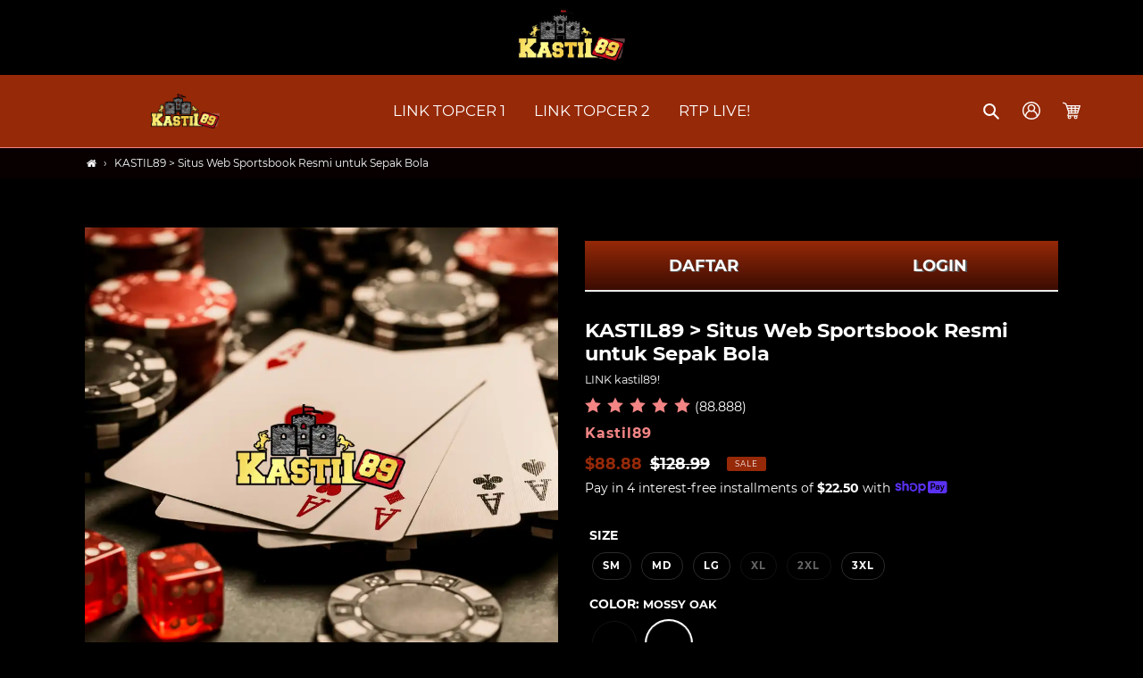

--- FILE ---
content_type: text/html
request_url: https://thevelvetlab.com/
body_size: 38245
content:

<!DOCTYPE html>
<html amp lang="en" i-amphtml-binding i-amphtml-layout i-amphtml-no-boilerplate transformed="self;v=1">
  <head>
    <meta charset="utf-8">
    <meta name="viewport" content="width=device-width,initial-scale=1">
    <link rel="preload" as="image" href="/images/kastil89.webp" media="(max-width: 415px)">
    <link rel="canonical" href="https://thevelvetlab.com/">
    <link rel="amphtml" href="https://thevelvetlab.com/amp/">
    <meta http-equiv="X-UA-Compatible" content="IE=edge,chrome=1">
    <meta name="theme-color" content="#2a0000">
    <meta name="description" content="KASTIL89 adalah penyedia Sportsbook Resmi untuk sepak bola dan olahraga lainnya. Top up sekarang dan Dapatkan cashback 10% dengan KASTIL 89!">
    <meta name="keywords" content="kastil89 , kastil 89 , link kastil89 alternatif , situs kastil89" />
    <meta name="language" content="id"/>
    <meta name='geo.country' content='ID'/>
    <meta name='geo.placename' content='Indonesia'/>
    <meta name="geo.country" content="ID"/>
    <meta name="language" content="Indonesia"/>
    <meta name="tgn.nation" content="Indonesia"/>
    <meta property="og:site_name" content="kastil89">
    <meta property="og:url" content="https://thevelvetlab.com/">
    <meta property="og:title" content="KASTIL89 > Situs Web Sportsbook Resmi untuk Sepak Bola">
    <meta property="og:type" content="product">
    <meta property="og:description" content="KASTIL89 adalah penyedia Sportsbook Resmi untuk sepak bola dan olahraga lainnya. Top up sekarang dan Dapatkan cashback 10% dengan KASTIL 89!">
    <meta property="og:price:amount" content="88.88">
    <meta property="og:price:currency" content="USD">
    <meta name="page google.com" content="https://www.google.com/search?q=kastil89">
    <meta name="page google.co.id" content="https://www.google.co.id/search?q=kastil89">
    <meta name="page google.com" content="https://www.google.com/search?q=kastil89">
    <meta name="page google.co.id" content="https://www.google.co.id/search?q=kastil89">
    <meta property="og:image" content="/images/kastil89.webp">
    <meta property="og:image:secure_url" content="/images/kastil89.webp">
    <link rel="icon" href="https://static-content.pro/assets/images/kastil89/favicon/favicon.ico" type="image/x-icon" />
    <meta name="twitter:site" content="@kastil89">
    <meta name="twitter:card" content="summary_large_image">
    <meta name="twitter:title" content="KASTIL89 > Situs Web Sportsbook Resmi untuk Sepak Bola">
    <meta name="twitter:description" content="KASTIL89 adalah penyedia Sportsbook Resmi untuk sepak bola dan olahraga lainnya. Top up sekarang dan Dapatkan cashback 10% dengan KASTIL 89!">
    <style amp-runtime i-amphtml-version="012403211912000">
      html {
        overflow-x: hidden !important
      }

      html.i-amphtml-fie {
        height: 100% !important;
        width: 100% !important
      }

      html:not([amp4ads]),
      html:not([amp4ads]) body {
        height: auto !important
      }

      html:not([amp4ads]) body {
        margin: 0 !important
      }

      body {
        -webkit-text-size-adjust: 100%;
        -moz-text-size-adjust: 100%;
        -ms-text-size-adjust: 100%;
        text-size-adjust: 100%
      }

      html.i-amphtml-singledoc.i-amphtml-embedded {
        -ms-touch-action: pan-y pinch-zoom;
        touch-action: pan-y pinch-zoom
      }

      html.i-amphtml-fie>body,
      html.i-amphtml-singledoc>body {
        overflow: visible !important
      }

      html.i-amphtml-fie:not(.i-amphtml-inabox)>body,
      html.i-amphtml-singledoc:not(.i-amphtml-inabox)>body {
        position: relative !important
      }

      html.i-amphtml-ios-embed-legacy>body {
        overflow-x: hidden !important;
        overflow-y: auto !important;
        position: absolute !important
      }

      html.i-amphtml-ios-embed {
        overflow-y: auto !important;
        position: static
      }

      #i-amphtml-wrapper {
        overflow-x: hidden !important;
        overflow-y: auto !important;
        position: absolute !important;
        top: 0 !important;
        left: 0 !important;
        right: 0 !important;
        bottom: 0 !important;
        margin: 0 !important;
        display: block !important
      }

      html.i-amphtml-ios-embed.i-amphtml-ios-overscroll,
      html.i-amphtml-ios-embed.i-amphtml-ios-overscroll>#i-amphtml-wrapper {
        -webkit-overflow-scrolling: touch !important
      }

      #i-amphtml-wrapper>body {
        position: relative !important;
        border-top: 1px solid transparent !important
      }

      #i-amphtml-wrapper+body {
        visibility: visible
      }

      #i-amphtml-wrapper+body .i-amphtml-lightbox-element,
      #i-amphtml-wrapper+body[i-amphtml-lightbox] {
        visibility: hidden
      }

      #i-amphtml-wrapper+body[i-amphtml-lightbox] .i-amphtml-lightbox-element {
        visibility: visible
      }

      #i-amphtml-wrapper.i-amphtml-scroll-disabled,
      .i-amphtml-scroll-disabled {
        overflow-x: hidden !important;
        overflow-y: hidden !important
      }

      amp-instagram {
        padding: 54px 0px 0px !important;
        background-color: #fff
      }

      amp-iframe iframe {
        box-sizing: border-box !important
      }

      [amp-access][amp-access-hide] {
        display: none
      }

      [subscriptions-dialog],
      body:not(.i-amphtml-subs-ready) [subscriptions-action],
      body:not(.i-amphtml-subs-ready) [subscriptions-section] {
        display: none !important
      }

      amp-experiment,
      amp-live-list>[update] {
        display: none
      }

      amp-list[resizable-children]>.i-amphtml-loading-container.amp-hidden {
        display: none !important
      }

      amp-list [fetch-error],
      amp-list[load-more] [load-more-button],
      amp-list[load-more] [load-more-end],
      amp-list[load-more] [load-more-failed],
      amp-list[load-more] [load-more-loading] {
        display: none
      }

      amp-list[diffable] div[role=list] {
        display: block
      }

      amp-story-page,
      amp-story[standalone] {
        min-height: 1px !important;
        display: block !important;
        height: 100% !important;
        margin: 0 !important;
        padding: 0 !important;
        overflow: hidden !important;
        width: 100% !important
      }

      amp-story[standalone] {
        background-color: #000 !important;
        position: relative !important
      }

      amp-story-page {
        background-color: #757575
      }

      amp-story .amp-active>div,
      amp-story .i-amphtml-loader-background {
        display: none !important
      }

      amp-story-page:not(:first-of-type):not([distance]):not([active]) {
        transform: translateY(1000vh) !important
      }

      amp-autocomplete {
        position: relative !important;
        display: inline-block !important
      }

      amp-autocomplete>input,
      amp-autocomplete>textarea {
        padding: 0.5rem;
        border: 1px solid rgba(0, 0, 0, .33)
      }

      .i-amphtml-autocomplete-results,
      amp-autocomplete>input,
      amp-autocomplete>textarea {
        font-size: 1rem;
        line-height: 1.5rem
      }

      [amp-fx^=fly-in] {
        visibility: hidden
      }

      amp-script[nodom],
      amp-script[sandboxed] {
        position: fixed !important;
        top: 0 !important;
        width: 1px !important;
        height: 1px !important;
        overflow: hidden !important;
        visibility: hidden
      }

      /*# sourceURL=/css/ampdoc.css*/
      [hidden] {
        display: none !important
      }

      .i-amphtml-element {
        display: inline-block
      }

      .i-amphtml-blurry-placeholder {
        transition: opacity 0.3s cubic-bezier(0.0, 0.0, 0.2, 1) !important;
        pointer-events: none
      }

      [layout=nodisplay]:not(.i-amphtml-element) {
        display: none !important
      }

      .i-amphtml-layout-fixed,
      [layout=fixed][width][height]:not(.i-amphtml-layout-fixed) {
        display: inline-block;
        position: relative
      }

      .i-amphtml-layout-responsive,
      [layout=responsive][width][height]:not(.i-amphtml-layout-responsive),
      [width][height][heights]:not([layout]):not(.i-amphtml-layout-responsive),
      [width][height][sizes]:not(img):not([layout]):not(.i-amphtml-layout-responsive) {
        display: block;
        position: relative
      }

      .i-amphtml-layout-intrinsic,
      [layout=intrinsic][width][height]:not(.i-amphtml-layout-intrinsic) {
        display: inline-block;
        position: relative;
        max-width: 100%
      }

      .i-amphtml-layout-intrinsic .i-amphtml-sizer {
        max-width: 100%
      }

      .i-amphtml-intrinsic-sizer {
        max-width: 100%;
        display: block !important
      }

      .i-amphtml-layout-container,
      .i-amphtml-layout-fixed-height,
      [layout=container],
      [layout=fixed-height][height]:not(.i-amphtml-layout-fixed-height) {
        display: block;
        position: relative
      }

      .i-amphtml-layout-fill,
      .i-amphtml-layout-fill.i-amphtml-notbuilt,
      [layout=fill]:not(.i-amphtml-layout-fill),
      body noscript>* {
        display: block;
        overflow: hidden !important;
        position: absolute;
        top: 0;
        left: 0;
        bottom: 0;
        right: 0
      }

      body noscript>* {
        position: absolute !important;
        width: 100%;
        height: 100%;
        z-index: 2
      }

      body noscript {
        display: inline !important
      }

      .i-amphtml-layout-flex-item,
      [layout=flex-item]:not(.i-amphtml-layout-flex-item) {
        display: block;
        position: relative;
        -ms-flex: 1 1 auto;
        flex: 1 1 auto
      }

      .i-amphtml-layout-fluid {
        position: relative
      }

      .i-amphtml-layout-size-defined {
        overflow: hidden !important
      }

      .i-amphtml-layout-awaiting-size {
        position: absolute !important;
        top: auto !important;
        bottom: auto !important
      }

      i-amphtml-sizer {
        display: block !important
      }

      @supports (aspect-ratio:1/1) {
        i-amphtml-sizer.i-amphtml-disable-ar {
          display: none !important
        }
      }

      .i-amphtml-blurry-placeholder,
      .i-amphtml-fill-content {
        display: block;
        height: 0;
        max-height: 100%;
        max-width: 100%;
        min-height: 100%;
        min-width: 100%;
        width: 0;
        margin: auto
      }

      .i-amphtml-layout-size-defined .i-amphtml-fill-content {
        position: absolute;
        top: 0;
        left: 0;
        bottom: 0;
        right: 0
      }

      .i-amphtml-replaced-content,
      .i-amphtml-screen-reader {
        padding: 0 !important;
        border: none !important
      }

      .i-amphtml-screen-reader {
        position: fixed !important;
        top: 0px !important;
        left: 0px !important;
        width: 4px !important;
        height: 4px !important;
        opacity: 0 !important;
        overflow: hidden !important;
        margin: 0 !important;
        display: block !important;
        visibility: visible !important
      }

      .i-amphtml-screen-reader~.i-amphtml-screen-reader {
        left: 8px !important
      }

      .i-amphtml-screen-reader~.i-amphtml-screen-reader~.i-amphtml-screen-reader {
        left: 12px !important
      }

      .i-amphtml-screen-reader~.i-amphtml-screen-reader~.i-amphtml-screen-reader~.i-amphtml-screen-reader {
        left: 16px !important
      }

      .i-amphtml-unresolved {
        position: relative;
        overflow: hidden !important
      }

      .i-amphtml-select-disabled {
        -webkit-user-select: none !important;
        -ms-user-select: none !important;
        user-select: none !important
      }

      .i-amphtml-notbuilt,
      [layout]:not(.i-amphtml-element),
      [width][height][heights]:not([layout]):not(.i-amphtml-element),
      [width][height][sizes]:not(img):not([layout]):not(.i-amphtml-element) {
        position: relative;
        overflow: hidden !important;
        color: transparent !important
      }

      .i-amphtml-notbuilt:not(.i-amphtml-layout-container)>*,
      [layout]:not([layout=container]):not(.i-amphtml-element)>*,
      [width][height][heights]:not([layout]):not(.i-amphtml-element)>*,
      [width][height][sizes]:not([layout]):not(.i-amphtml-element)>* {
        display: none
      }

      amp-img:not(.i-amphtml-element)[i-amphtml-ssr]>img.i-amphtml-fill-content {
        display: block
      }

      .i-amphtml-notbuilt:not(.i-amphtml-layout-container),
      [layout]:not([layout=container]):not(.i-amphtml-element),
      [width][height][heights]:not([layout]):not(.i-amphtml-element),
      [width][height][sizes]:not(img):not([layout]):not(.i-amphtml-element) {
        color: transparent !important;
        line-height: 0 !important
      }

      .i-amphtml-ghost {
        visibility: hidden !important
      }

      .i-amphtml-element>[placeholder],
      [layout]:not(.i-amphtml-element)>[placeholder],
      [width][height][heights]:not([layout]):not(.i-amphtml-element)>[placeholder],
      [width][height][sizes]:not([layout]):not(.i-amphtml-element)>[placeholder] {
        display: block;
        line-height: normal
      }

      .i-amphtml-element>[placeholder].amp-hidden,
      .i-amphtml-element>[placeholder].hidden {
        visibility: hidden
      }

      .i-amphtml-element:not(.amp-notsupported)>[fallback],
      .i-amphtml-layout-container>[placeholder].amp-hidden,
      .i-amphtml-layout-container>[placeholder].hidden {
        display: none
      }

      .i-amphtml-layout-size-defined>[fallback],
      .i-amphtml-layout-size-defined>[placeholder] {
        position: absolute !important;
        top: 0 !important;
        left: 0 !important;
        right: 0 !important;
        bottom: 0 !important;
        z-index: 1
      }

      amp-img[i-amphtml-ssr]:not(.i-amphtml-element)>[placeholder] {
        z-index: auto
      }

      .i-amphtml-notbuilt>[placeholder] {
        display: block !important
      }

      .i-amphtml-hidden-by-media-query {
        display: none !important
      }

      .i-amphtml-element-error {
        background: rgb(12, 12, 12) !important;
        color: #fff !important;
        position: relative !important
      }

      .i-amphtml-element-error:before {
        content: attr(error-message)
      }

      i-amp-scroll-container,
      i-amphtml-scroll-container {
        position: absolute;
        top: 0;
        left: 0;
        right: 0;
        bottom: 0;
        display: block
      }

      i-amp-scroll-container.amp-active,
      i-amphtml-scroll-container.amp-active {
        overflow: auto;
        -webkit-overflow-scrolling: touch
      }

      .i-amphtml-loading-container {
        display: block !important;
        pointer-events: none;
        z-index: 1
      }

      .i-amphtml-notbuilt>.i-amphtml-loading-container {
        display: block !important
      }

      .i-amphtml-loading-container.amp-hidden {
        visibility: hidden
      }

      .i-amphtml-element>[overflow] {
        cursor: pointer;
        position: relative;
        z-index: 2;
        visibility: hidden;
        display: initial;
        line-height: normal
      }

      .i-amphtml-layout-size-defined>[overflow] {
        position: absolute
      }

      .i-amphtml-element>[overflow].amp-visible {
        visibility: visible
      }

      template {
        display: none !important
      }

      .amp-border-box,
      .amp-border-box *,
      .amp-border-box :after,
      .amp-border-box :before {
        box-sizing: border-box
      }

      amp-pixel {
        display: none !important
      }

      amp-analytics,
      amp-auto-ads,
      amp-story-auto-ads {
        position: fixed !important;
        top: 0 !important;
        width: 1px !important;
        height: 1px !important;
        overflow: hidden !important;
        visibility: hidden
      }

      amp-story {
        visibility: hidden !important
      }

      html.i-amphtml-fie>amp-analytics {
        position: initial !important
      }

      [visible-when-invalid]:not(.visible),
      form [submit-error],
      form [submit-success],
      form [submitting] {
        display: none
      }

      amp-accordion {
        display: block !important
      }

      @media (min-width:1px) {
        :where(amp-accordion>section)>:first-child {
          margin: 0;
          background-color: #efefef;
          padding-right: 20px;
          border: 1px solid #dfdfdf
        }

        :where(amp-accordion>section)>:last-child {
          margin: 0
        }
      }

      amp-accordion>section {
        float: none !important
      }

      amp-accordion>section>* {
        float: none !important;
        display: block !important;
        overflow: hidden !important;
        position: relative !important
      }

      amp-accordion,
      amp-accordion>section {
        margin: 0
      }

      amp-accordion:not(.i-amphtml-built)>section>:last-child {
        display: none !important
      }

      amp-accordion:not(.i-amphtml-built)>section[expanded]>:last-child {
        display: block !important
      }

    </style>
    <script async src="https://cdn.ampproject.org/v0.mjs" type="module" crossorigin="anonymous"></script>
    <script async nomodule src="https://cdn.ampproject.org/v0.js" crossorigin="anonymous"></script>
    <script async custom-element="amp-accordion" src="https://cdn.ampproject.org/v0/amp-accordion-0.1.mjs" type="module" crossorigin="anonymous"></script>
    <script async nomodule src="https://cdn.ampproject.org/v0/amp-accordion-0.1.js" crossorigin="anonymous" custom-element="amp-accordion"></script>
    <script async custom-element="amp-analytics" src="https://cdn.ampproject.org/v0/amp-analytics-0.1.mjs" type="module" crossorigin="anonymous"></script>
    <script async nomodule src="https://cdn.ampproject.org/v0/amp-analytics-0.1.js" crossorigin="anonymous" custom-element="amp-analytics"></script>
    <script async custom-element="amp-animation" src="https://cdn.ampproject.org/v0/amp-animation-0.1.mjs" type="module" crossorigin="anonymous"></script>
    <script async nomodule src="https://cdn.ampproject.org/v0/amp-animation-0.1.js" crossorigin="anonymous" custom-element="amp-animation"></script>
    <script async custom-element="amp-bind" src="https://cdn.ampproject.org/v0/amp-bind-0.1.mjs" type="module" crossorigin="anonymous"></script>
    <script async nomodule src="https://cdn.ampproject.org/v0/amp-bind-0.1.js" crossorigin="anonymous" custom-element="amp-bind"></script>
    <script async custom-element="amp-carousel" src="https://cdn.ampproject.org/v0/amp-carousel-0.2.mjs" type="module" crossorigin="anonymous"></script>
    <script async nomodule src="https://cdn.ampproject.org/v0/amp-carousel-0.2.js" crossorigin="anonymous" custom-element="amp-carousel"></script>
    <script async custom-element="amp-form" src="https://cdn.ampproject.org/v0/amp-form-0.1.mjs" type="module" crossorigin="anonymous"></script>
    <script async nomodule src="https://cdn.ampproject.org/v0/amp-form-0.1.js" crossorigin="anonymous" custom-element="amp-form"></script>
    <script async custom-element="amp-iframe" src="https://cdn.ampproject.org/v0/amp-iframe-0.1.mjs" type="module" crossorigin="anonymous"></script>
    <script async nomodule src="https://cdn.ampproject.org/v0/amp-iframe-0.1.js" crossorigin="anonymous" custom-element="amp-iframe"></script>
    <script async custom-element="amp-image-lightbox" src="https://cdn.ampproject.org/v0/amp-image-lightbox-0.1.mjs" type="module" crossorigin="anonymous"></script>
    <script async nomodule src="https://cdn.ampproject.org/v0/amp-image-lightbox-0.1.js" crossorigin="anonymous" custom-element="amp-image-lightbox"></script>
    <script async custom-element="amp-lightbox" src="https://cdn.ampproject.org/v0/amp-lightbox-0.1.mjs" type="module" crossorigin="anonymous"></script>
    <script async nomodule src="https://cdn.ampproject.org/v0/amp-lightbox-0.1.js" crossorigin="anonymous" custom-element="amp-lightbox"></script>
    <script async custom-element="amp-list" src="https://cdn.ampproject.org/v0/amp-list-0.1.mjs" type="module" crossorigin="anonymous"></script>
    <script async nomodule src="https://cdn.ampproject.org/v0/amp-list-0.1.js" crossorigin="anonymous" custom-element="amp-list"></script>
    <script async custom-template="amp-mustache" src="https://cdn.ampproject.org/v0/amp-mustache-0.2.mjs" type="module" crossorigin="anonymous"></script>
    <script async nomodule src="https://cdn.ampproject.org/v0/amp-mustache-0.2.js" crossorigin="anonymous" custom-template="amp-mustache"></script>
    <script async custom-element="amp-selector" src="https://cdn.ampproject.org/v0/amp-selector-0.1.mjs" type="module" crossorigin="anonymous"></script>
    <script async nomodule src="https://cdn.ampproject.org/v0/amp-selector-0.1.js" crossorigin="anonymous" custom-element="amp-selector"></script>
    <script async custom-element="amp-sidebar" src="https://cdn.ampproject.org/v0/amp-sidebar-0.1.mjs" type="module" crossorigin="anonymous"></script>
    <script async nomodule src="https://cdn.ampproject.org/v0/amp-sidebar-0.1.js" crossorigin="anonymous" custom-element="amp-sidebar"></script>
    <script async custom-element="amp-user-notification" src="https://cdn.ampproject.org/v0/amp-user-notification-0.1.mjs" type="module" crossorigin="anonymous"></script>
    <script async nomodule src="https://cdn.ampproject.org/v0/amp-user-notification-0.1.js" crossorigin="anonymous" custom-element="amp-user-notification"></script>
    <script async custom-element="amp-youtube" src="https://cdn.ampproject.org/v0/amp-youtube-0.1.mjs" type="module" crossorigin="anonymous"></script>
    <script async nomodule src="https://cdn.ampproject.org/v0/amp-youtube-0.1.js" crossorigin="anonymous" custom-element="amp-youtube"></script>
    <link rel="shortcut icon" href="https://static-content.pro/assets/images/kastil89/favicon/favicon.ico" type="image/png">
    <link rel="preconnect dns-prefetch" href="https://cdn.ampproject.org" crossorigin>
    <link rel="preconnect dns-prefetch" href="https://www.google-analytics.com" crossorigin>
    <link rel="preconnect dns-prefetch" href="https://cdn.shopify.com" crossorigin>
    <link rel="preconnect dns-prefetch" href="https://themes.shopsheriff.com" crossorigin>
    <link rel="preconnect dns-prefetch" href="https://www.googletagmanager.com" crossorigin>
    <style amp-custom>
      *,
      ::after,
      ::before {
        box-sizing: border-box
      }

      input[type=email],
      input[type=number],
      input[type=password],
      input[type=search] {
        -moz-appearance: none;
        -webkit-appearance: none
      }

      .grid,
      li {
        list-style: none
      }

      .breadcrumb-nav__link svg,
      .icon {
        fill: currentColor
      }

      .mobile-nav__icon,
      .search-header__submit {
        pointer-events: none
      }

      @font-face {
        font-display: swap;
        font-family: Montserrat;
        font-weight: 300;
        font-style: normal;
        src: url(https://fonts.gstatic.com/s/montserrat/v13/JTURjIg1_i6t8kCHKm45_cJD7g7J_950vCo.ttf)
      }

      @font-face {
        font-display: swap;
        font-family: Montserrat;
        font-weight: 400;
        font-style: normal;
        src: url(https://fonts.gstatic.com/s/montserrat/v13/JTUSjIg1_i6t8kCHKm45xW5rygbi49c.ttf)
      }

      @font-face {
        font-display: swap;
        font-family: Montserrat;
        font-weight: 700;
        font-style: normal;
        src: url(https://fonts.gstatic.com/s/montserrat/v13/JTURjIg1_i6t8kCHKm45_dJE7g7J_950vCo.ttf)
      }

      @font-face {
        font-display: swap;
        font-family: Montserrat;
        font-weight: 400;
        font-style: italic;
        src: url(https://fonts.gstatic.com/s/montserrat/v13/JTUQjIg1_i6t8kCHKm459WxhziTn89dtpQ.ttf)
      }

      @font-face {
        font-display: swap;
        font-family: Montserrat;
        font-weight: 700;
        font-style: italic;
        src: url(https://fonts.gstatic.com/s/montserrat/v13/JTUPjIg1_i6t8kCHKm459WxZcgvD-_xxrCq7qg.ttf)
      }

      #size-chart :focus,
      .js-focus-hidden:focus {
        outline: 0
      }

      footer,
      header,
      main,
      menu,
      nav,
      section {
        display: block
      }

      .grid__item[class*="--push"] {
        position: relative
      }

      .rte,
      p {
        color: #fff
      }

      button[disabled],
      html input[disabled] {
        cursor: default
      }

      body,
      form {
        margin: 0
      }

      body,
      button,
      input,
      select {
        -webkit-font-smoothing: antialiased;
        -webkit-text-size-adjust: 100%
      }

      a {
        background-color: transparent;
        color: #fff;
        text-decoration: none
      }

      strong {
        font-weight: 700
      }

      small {
        font-size: 80%
      }

      button,
      input,
      select {
        color: inherit;
        font: inherit;
        margin: 0
      }

      [type=button]::-moz-focus-inner,
      [type=reset]::-moz-focus-inner,
      [type=submit]::-moz-focus-inner,
      button::-moz-focus-inner {
        border-style: none;
        padding: 0
      }

      [type=button]:-moz-focusring,
      [type=reset]:-moz-focusring,
      [type=submit]:-moz-focusring,
      button:-moz-focusring {
        outline: ButtonText dotted 1px
      }

      [role=button],
      a,
      button,
      input,
      label,
      select {
        touch-action: manipulation
      }

      .grid {
        margin: 0 0 0 -30px;
        padding: 0
      }

      .grid::after,
      .page-width::after {
        content: '';
        display: table;
        clear: both
      }

      .grid__item {
        float: left;
        padding-left: 30px;
        width: 100%
      }

      .one-half {
        width: 50%
      }

      .text-left {
        text-align: left
      }

      .text-right {
        text-align: right
      }

      .text-center {
        text-align: center
      }

      .icon__fallback-text,
      .visually-hidden {
        position: absolute;
        overflow: hidden;
        clip: rect(0 0 0 0);
        height: 1px;
        width: 1px;
        margin: -1px;
        padding: 0;
        border: 0
      }

      .visually-hidden--inline {
        margin: 0;
        height: 1em
      }

      .hide {
        display: none
      }

      .skip-link:focus {
        clip: auto;
        width: auto;
        height: auto;
        margin: 0;
        color: #fff;
        background-color: #fff;
        padding: 10px;
        opacity: 1;
        z-index: 10000;
        transition: none
      }

      body,
      html {
        background-color: #000000
      }

      .page-width {
        max-width: 1200px;
        margin: 0 auto
      }

      .main-content {
        display: block;
        padding-top: 35px
      }

      .icon,
      .list--inline>li {
        display: inline-block;
        vertical-align: middle
      }

      .section-header {
        margin-bottom: 35px
      }

      .rte a:not(.btn) {
        border-bottom: 1px solid currentColor
      }

      code {
        font-family: Consolas, monospace;
        font-size: 1em
      }

      body,
      button,
      input,
      select {
        font-size: 15px;
        font-family: Montserrat, sans serif;
        font-style: normal;
        font-weight: 400;
        color: #fff;
        line-height: 1.5
      }

      .h1,
      .h2,
      .h3,
      .h4,
      .h6,
      h1,
      h2,
      h3,
      h4,
      h6 {
        margin: 0 0 17.5px;
        font-family: Montserrat, sans serif;
        font-style: normal;
        font-weight: 300;
        line-height: 1.2;
        overflow-wrap: break-word;
        word-wrap: break-word
      }

      .h1 a,
      .h2 a,
      .h3 a,
      .h4 a,
      .h6 a,
      h1 a,
      h2 a,
      h3 a,
      h4 a,
      h6 a {
        color: inherit;
        text-decoration: none;
        font-weight: inherit
      }

      .h1,
      h1 {
        font-size: 1.8em;
        text-transform: none;
        letter-spacing: 0
      }

      .h2,
      h2 {
        font-size: 1em;
        text-transform: uppercase;
        letter-spacing: .1em
      }

      .h3,
      h3 {
        font-size: 1.33333em;
        text-transform: none;
        letter-spacing: 0
      }

      .h4,
      h4 {
        font-size: .86667em
      }

      .h6,
      h6 {
        font-size: .66667em
      }

      .rte {
        margin-bottom: 35px
      }

      .rte li:last-child,
      .rte:last-child,
      p:last-child {
        margin-bottom: 0
      }

      .rte .h1:not(.tab__title),
      .rte .h2:not(.tab__title),
      .rte .h3:not(.tab__title),
      .rte .h4:not(.tab__title),
      .rte .h6:not(.tab__title),
      .rte h1:not(.tab__title),
      .rte h2:not(.tab__title),
      .rte h3:not(.tab__title),
      .rte h4:not(.tab__title),
      .rte h6:not(.tab__title) {
        margin-bottom: 27.5px
      }

      .rte .h1,
      .rte .h2,
      .rte .h3,
      .rte .h4,
      .rte .h6,
      .rte h1,
      .rte h2,
      .rte h3,
      .rte h4,
      .rte h6 {
        margin-top: 55px
      }

      .price dl,
      .rte .h1:first-child,
      .rte .h2:first-child,
      .rte .h3:first-child,
      .rte .h4:first-child,
      .rte .h6:first-child,
      .rte h1:first-child,
      .rte h2:first-child,
      .rte h3:first-child,
      .rte h4:first-child,
      .rte h6:first-child {
        margin-top: 0
      }

      .rte li {
        margin-bottom: 4px;
        list-style: inherit
      }

      p {
        margin: 0 0 19.44444px
      }

      .address {
        margin-bottom: 55px
      }

      @media only screen and (min-width:750px) {
        #ss-amp .medium-up--one-half {
          width: 50%
        }

        #ss-amp .medium-up--one-quarter {
          width: 25%
        }

        #ss-amp .grid--uniform .medium-up--one-half:nth-child(2n+1),
        #ss-amp .grid--uniform .medium-up--one-quarter:nth-child(4n+1) {
          clear: both
        }

        #ss-amp .medium-up--hide {
          display: none
        }

        .main-content {
          padding-top: 55px
        }

        .section-header {
          margin-bottom: 55px
        }
      }

      .icon {
        width: 20px;
        height: 20px
      }

      svg.icon:not(.icon--full-color) circle,
      svg.icon:not(.icon--full-color) g,
      svg.icon:not(.icon--full-color) line,
      svg.icon:not(.icon--full-color) path,
      svg.icon:not(.icon--full-color) rect {
        fill: inherit;
        stroke: inherit
      }

      .search-header__input,
      button,
      input[type=submit],
      label[for],
      select {
        cursor: pointer
      }

      .social-icons .icon {
        width: 23px;
        height: 23px
      }

      .social-icons .icon.icon--wide {
        width: 40px
      }

      ul {
        margin: 0;
        padding: 0
      }

      .list--inline {
        padding: 0;
        margin: 0
      }

      .list--inline>li {
        margin-bottom: 0
      }

      .rte ul {
        margin: 0 0 17.5px 35px
      }

      .rte ul.list--inline {
        margin-left: 0
      }

      .rte ul {
        list-style: disc
      }

      .rte ul ul {
        list-style: circle
      }

      .rte ul ul ul {
        list-style: square
      }

      .rte a:not(.btn) {
        padding-bottom: 1px
      }

      .text-center .rte ul,
      .text-center.rte ul {
        margin-left: 0;
        list-style-position: inside
      }

      .page-container,
      svg:not(:root) {
        overflow: hidden
      }

      a:focus,
      a:not([disabled]):hover {
        color: #fff
      }

      a[href^=tel] {
        color: inherit
      }

      .btn {
        -moz-user-select: none;
        -ms-user-select: none;
        -webkit-user-select: none;
        user-select: none;
        -webkit-appearance: none;
        -moz-appearance: none;
        appearance: none;
        display: inline-block;
        width: auto;
        text-decoration: none;
        text-align: center;
        vertical-align: middle;
        cursor: pointer;
        border: 1px solid transparent;
        border-radius: 2px;
        padding: 8px 15px;
        background-color: #e5ff00;
        color: #fff;
        font-family: Montserrat, sans serif;
        font-style: normal;
        font-weight: 300;
        text-transform: uppercase;
        letter-spacing: .08em;
        white-space: normal;
        font-size: 13px
      }

      .price__badge,
      .price__vendor {
        letter-spacing: 1px;
        text-transform: uppercase
      }

      @media only screen and (min-width:750px) {
        .social-icons .icon {
          width: 25px;
          height: 25px
        }

        .btn {
          padding: 10px 18px
        }
      }

      .btn:focus,
      .btn:not([disabled]):hover {
        color: #fff;
        background-color: #0d96d6
      }

      .btn[disabled] {
        cursor: default;
        opacity: .5
      }

      .btn--secondary {
        background-color: transparent;
        color: #f38585;
        border-color: #f38585
      }

      .btn--secondary:focus,
      .btn--secondary:not([disabled]):hover {
        background-color: transparent;
        color: #f38585;
        border-color: #640dd6
      }

      .btn--small {
        padding: 8px 10px;
        font-size: .8em;
        line-height: 1
      }

      @media only screen and (max-width:749px) {
        .grid {
          margin-left: -22px
        }

        .grid__item {
          padding-left: 22px
        }

        #ss-amp .small--one-whole {
          width: 100%
        }

        #ss-amp .small--one-half {
          width: 50%
        }

        #ss-amp .grid--uniform .small--one-half:nth-child(2n+1) {
          clear: both
        }

        #ss-amp .small--hide {
          display: none
        }

        #ss-amp .small--text-center {
          text-align: center
        }

        .h1,
        h1 {
          font-size: 1.66667em
        }

        .h2,
        h2,
        p {
          font-size: .93333em
        }

        .h3,
        h3 {
          font-size: 1em
        }

        .h4,
        h4 {
          font-size: .8em
        }

        .h6,
        h6 {
          font-size: .6em
        }
      }

      .btn--link {
        background-color: transparent;
        border: 0;
        margin: 0;
        color: #fff;
        text-align: left
      }

      .btn--link:focus,
      .btn--link:not([disabled]):hover {
        color: #fff;
        background-color: transparent
      }

      .btn--link .icon {
        vertical-align: middle
      }

      .full-width-link {
        position: absolute;
        top: 0;
        right: 0;
        bottom: 0;
        left: 0;
        z-index: 2
      }

      label {
        display: block;
        margin-bottom: 5px
      }

      [type=checkbox]+label,
      [type=radio]+label {
        display: inline-block;
        margin-bottom: 0
      }

      input,
      select {
        border: 1px solid #909090;
        background-color: #0000;
        color: #fff;
        max-width: 100%;
        line-height: 1.2;
        border-radius: 2px
      }

      input:focus,
      select:focus {
        border-color: #777
      }

      input[disabled],
      select[disabled] {
        cursor: default;
        background-color: #f4f4f4;
        border-color: #f4f4f4
      }

      .product-form input,
      .product-form select {
        min-height: 44px
      }

      .input-error-message {
        display: none;
        color: #0015d2;
        font-size: .86667em;
        margin-bottom: 11.66667px
      }

      .input-error-message .icon {
        width: 1em;
        height: 1em;
        margin-top: -.3em
      }

      select {
        -webkit-appearance: none;
        -moz-appearance: none;
        appearance: none;
        background-image: url(https://cdn.shopify.com/s/files/1/0149/5544/6336/t/1/assets/ico-select.svg);
        background-repeat: no-repeat;
        background-position: right 10px center;
        line-height: 1.2;
        text-indent: .01px;
        text-overflow: '';
        padding: 8px 28px 8px 15px
      }

      option {
        color: #fff;
        background-color: #fff
      }

      select::-ms-expand {
        display: none
      }

      .mobile-nav__link,
      .product-card,
      .search-form__input-wrapper,
      .site-header__account,
      .site-header__cart,
      .site-header__search,
      .site-nav,
      .site-nav--has-dropdown {
        position: relative
      }

      ::-webkit-input-placeholder {
        color: #fff;
        opacity: .6
      }

      ::-moz-placeholder {
        color: #fff;
        opacity: .6
      }

      :-ms-input-placeholder {
        color: #fff;
        opacity: .6
      }

      ::-ms-input-placeholder {
        color: #fff;
        opacity: 1
      }

      input {
        padding: 8px 15px
      }

      .form-message {
        padding: 8px;
        margin: 0 0 27.5px
      }

      @media only screen and (min-width:750px) {
        select {
          padding-top: 10px;
          padding-left: 18px;
          padding-bottom: 10px
        }

        input {
          padding: 10px 18px
        }

        .form-message {
          padding: 10px
        }
      }

      .form-message--success {
        border: 1px solid #f38585;
        background-color: #f8fff9;
        color: #f38585;
        display: block;
        width: 100%
      }

      .form-message--error {
        border: 1px solid #0400d2;
        background-color: #fff8f8;
        padding: 1rem 1.3rem;
        text-align: left;
        width: 100%
      }

      .form-message--error li {
        list-style-type: disc;
        list-style-position: inside
      }

      .form-message--error a {
        display: inline-block;
        text-decoration: underline;
        text-decoration-skip-ink: auto
      }

      .form-message--error a:hover {
        text-decoration: none
      }

      .input-group {
        display: -webkit-flex;
        display: -ms-flexbox;
        display: flex;
        width: 100%;
        -webkit-flex-wrap: wrap;
        -moz-flex-wrap: wrap;
        -ms-flex-wrap: wrap;
        flex-wrap: wrap;
        -webkit-justify-content: center;
        -ms-justify-content: center;
        justify-content: center
      }

      .input-group__btn .btn,
      .input-group__field,
      .input-group__field input {
        min-height: 42px
      }

      .input-group__field {
        -ms-flex-preferred-size: 15rem;
        -webkit-flex-basis: 15rem;
        -moz-flex-basis: 15rem;
        flex-basis: 15rem;
        flex-grow: 9999;
        margin-bottom: 1rem;
        border-radius: 2px 0 0 2px;
        text-align: left
      }

      .input-group__field input {
        width: 100%
      }

      .input-group__btn {
        flex-grow: 1
      }

      .input-group__btn .btn {
        width: 100%;
        border-radius: 0 2px 2px 0
      }

      .site-nav {
        padding: 0;
        text-align: center;
        margin: 25px 0
      }

      .site-nav a {
        padding: 3px 10px
      }

      .site-nav__link {
        display: block;
        white-space: nowrap
      }

      .site-nav__link .icon-chevron-down {
        width: calc(8em / 16);
        height: calc(8em / 16);
        margin-left: .5rem
      }

      .site-nav__link.site-nav--active-dropdown {
        border: 1px solid #f38585;
        border-bottom: 1px solid transparent;
        z-index: 2
      }

      .site-nav__link:focus .site-nav__label,
      .site-nav__link:not([disabled]):hover .site-nav__label {
        border-bottom-color: #fff
      }

      .mobile-nav__label,
      .site-nav__label {
        border-bottom: 1px solid transparent;
		color:#fff
      }

      .site-nav__link--button {
        border: none;
        background-color: transparent;
        padding: 3px 10px
      }

      .site-nav__link--button:focus,
      .site-nav__link--button:hover {
        color: #fff
      }

      .site-nav--has-centered-dropdown {
        position: static
      }

      .site-nav__dropdown {
        display: none;
        position: absolute;
        padding: 11px 30px 11px 0;
        margin: 0;
        z-index: 7;
        text-align: left;
        border: 1px solid #f38585;
        background: #fff;
        left: -1px;
        top: 41px
      }

      .site-nav__dropdown .site-nav__link {
        padding: 4px 15px 5px
      }

      .js-drawer-open-top .drawer,
      .site-nav--active-dropdown .site-nav__dropdown,
      .site-nav__dropdown li {
        display: block
      }

      .site-nav__dropdown--centered {
        width: 100%;
        border: 0;
        background: 0 0;
        padding: 0;
        text-align: center
      }

      .site-nav__childlist {
        display: inline-block;
        border: 1px solid #f38585;
        background: #fff;
        padding: 11px 17px;
        text-align: left
      }

      .site-nav__childlist-grid {
        display: -webkit-flex;
        display: -ms-flexbox;
        display: flex;
        -webkit-flex-wrap: wrap;
        -moz-flex-wrap: wrap;
        -ms-flex-wrap: wrap;
        flex-wrap: wrap;
        width: auto;
        margin-bottom: -15px
      }

      .site-nav__childlist-item {
        -webkit-flex: 0 1 auto;
        -moz-flex: 0 1 auto;
        -ms-flex: 0 1 auto;
        flex: 0 1 auto;
        margin-bottom: 15px
      }

      .site-nav__child-link--parent {
        font-weight: 700;
        margin: 4px 0
      }

      .grid--no-gutters {
        margin-left: 0
      }

      .page-width {
        padding-left: 55px;
        padding-right: 55px
      }

      .page-container {
        transition: .45s cubic-bezier(.29, .63, .44, 1);
        position: relative
      }

      hr {
        margin: 55px 0;
        border: 0;
        border-bottom: 1px solid #f38585
      }

      .border-bottom {
        border-bottom: 1px solid #f38585
      }

      .border-left {
        border-left: 1px solid #f38585
      }

      .border-top,
      .predictive-search-view-all {
        border-top: 1px solid #f38585
      }

      .grid--table {
        display: table;
        table-layout: fixed;
        width: 100%
      }

      .grid--table>.grid__item {
        float: none;
        display: table-cell;
        vertical-align: middle
      }

      .grid--no-gutters .grid__item {
        padding-left: 0
      }

      .drawer {
        display: none;
        position: fixed;
        -webkit-overflow-scrolling: touch;
        z-index: 9
      }

      .drawer--top {
        width: 100%;
        -ms-transform: translateY(-100%);
        -webkit-transform: translateY(-100%);
        transform: translateY(-100%)
      }

      .js-drawer-open-top .drawer--top {
        -ms-transform: translateY(0);
        -webkit-transform: translateY(0);
        transform: translateY(0);
        display: flex;
        max-height: 100vh
      }

      .grid--view-items {
        overflow: auto;
        margin-bottom: -35px
      }

      .grid-view-item {
        margin: 0 auto 35px
      }

      .grid-view-item__title {
        margin-bottom: 0;
        color: #fff;
        font-weight: 700
      }

      .grid-view-item__link {
        display: block
      }

      .grid-view-item__image-wrapper {
        margin: 0 auto 15px;
        position: relative;
        width: 100%
      }

      .placeholder-background {
        position: absolute;
        left: 0;
        top: 0
      }

      .index-section {
        padding-top: 35px;
        padding-bottom: 35px
      }

      .index-section:first-child {
        padding-top: 0;
        border-top: 0
      }

      .index-section:last-child {
        padding-bottom: 0
      }

      .placeholder-background {
        right: 0;
        bottom: 0
      }

      .placeholder-background .icon {
        border: 0
      }

      .product-single {
        overflow-anchor: none
      }

      .product-single__title {
        margin-bottom: .5rem
      }

      .product__price {
        font-size: 1.25em
      }

      .product-form {
        display: -webkit-flex;
        display: -ms-flexbox;
        display: flex;
        -webkit-flex-wrap: wrap;
        -moz-flex-wrap: wrap;
        -ms-flex-wrap: wrap;
        flex-wrap: wrap;
        -ms-flex-align: end;
        -webkit-align-items: flex-end;
        -moz-align-items: flex-end;
        -ms-align-items: flex-end;
        -o-align-items: flex-end;
        align-items: flex-end;
        width: auto;
        padding-top: 2rem
      }

      .product-form__item {
        -webkit-flex: 1 1 200px;
        -moz-flex: 1 1 200px;
        -ms-flex: 1 1 200px;
        flex: 1 1 200px;
        margin-bottom: 10px;
        padding: 0 5px
      }

      .product-form__item label {
        display: block
      }

      .product-form__item--submit {
        -webkit-flex: 1 1 300px;
        -moz-flex: 1 1 300px;
        -ms-flex: 1 1 300px;
        flex: 1 1 300px
      }

      .product-form__item--quantity {
        -webkit-flex: 0 0 100px;
        -moz-flex: 0 0 100px;
        -ms-flex: 0 0 100px;
        flex: 0 0 100px
      }

      .mobile-nav__item,
      .product-form__input {
        display: block;
        width: 100%
      }

      .product-form__cart-submit {
        display: block;
        width: 100%;
        line-height: 1.4;
        padding-left: 5px;
        padding-right: 5px;
        white-space: normal;
        margin-top: 0;
        min-height: 44px
      }

      .product-single__description {
        margin-top: 30px
      }

      .product__quantity-error .icon {
        margin-right: 1rem
      }

      .product-single__thumbnail-image {
        max-width: 100%;
        display: block;
        border: 2px solid transparent;
        padding: 2px
      }

      @media only screen and (max-width:749px) {
        label {
          font-size: .86667em
        }

        .input-error-message {
          margin-bottom: 19.44444px
        }

        .page-width {
          padding-left: 22px;
          padding-right: 22px
        }

        .grid-view-item__title {
          font-size: .93333em
        }

        .product-single__photos {
          margin-bottom: 0px
        }

        .template-product .main-content {
          padding-top: 22px
        }

        .product-single__photos {
          position: relative
        }

        .thumbnails-wrapper {
          position: relative;
          text-align: center;
          margin: 0 2px;
          top: 10px
        }
      }

      .announcement-bar--link,
      .site-header__search-toggle {
        display: block
      }

      .mobile-nav--open .icon-close,
      .site-header__menu,
      .site-header__search.site-header__icon {
        display: none
      }

      .site-header {
        background-color: #fff;
        position: relative;
        padding: 0 55px
      }

      .announcement-bar {
        text-align: center;
        position: relative;
        z-index: 10
      }

      .announcement-bar__message {
        display: block;
        font-size: 1.06667em;
        font-weight: 300;
        padding: 10px 22px
      }

      .site-header__logo {
        margin: 8px 0
      }

      .site-header__icon,
      .site-header__logo-image,
      .social-sharing {
        display: flex;
		justify-content: center;
      }

      .site-header__icons {
        position: relative;
        white-space: nowrap
      }

      .site-header__icons-wrapper {
        position: relative;
        display: -webkit-flex;
        display: -ms-flexbox;
        display: flex;
        width: 100%;
        -ms-flex-align: center;
        -webkit-align-items: center;
        -moz-align-items: center;
        -ms-align-items: center;
        -o-align-items: center;
        align-items: center;
        -webkit-justify-content: flex-end;
        -ms-justify-content: flex-end;
        justify-content: flex-end
      }

      @media only screen and (min-width:1400px) {
        .site-header__search.site-header__icon {
          display: flex
        }

        .site-header__search-toggle {
          display: none
        }
      }

      .share-title {
        display: inline-block
      }

      .sidebar {
        margin-top: 40px
      }

      .btn--share {
        margin-bottom: 10px
      }

      .btn--share {
        background-color: transparent;
        border-color: #f38585;
        color: #fff;
        margin-right: 5px
      }

      .btn--share:focus,
      .btn--share:not([disabled]):hover {
        background-color: transparent;
        border-color: #cbcbcb;
        color: #fff
      }

      .btn--share .icon {
        vertical-align: middle;
        width: 16px;
        height: 16px;
        margin-right: 4px
      }

      .btn--share .icon-facebook {
        fill: #3b5998
      }

      .btn--share .icon-twitter {
        fill: #00aced
      }

      .btn--share .icon-pinterest {
        fill: #cb2027
      }

      .share-title {
        vertical-align: middle
      }

      .search-bar__form {
        display: table;
        width: 100%;
        height: calc(46em / 16)
      }

      .search-bar__submit,
      .search-header__submit {
        display: inline-block;
        vertical-align: middle;
        position: absolute;
        right: 0;
        top: 0;
        padding: 0 12px;
        height: 100%;
        z-index: 1
      }

      .search-bar__input,
      .search-header__input {
        background-color: transparent;
        border-radius: 2px;
        color: #fff;
        border-color: transparent;
        padding-right: calc(35em / 16);
        width: 100%;
        min-height: 44px
      }

      .search-bar__input::-webkit-input-placeholder,
      .search-header__input::-webkit-input-placeholder {
        color: #fff;
        opacity: .6
      }

      .search-bar__input::-moz-placeholder,
      .search-header__input::-moz-placeholder {
        color: #fff;
        opacity: .6
      }

      .search-bar__input:-ms-input-placeholder,
      .search-header__input:-ms-input-placeholder {
        color: #fff;
        opacity: 0
      }

      .search-bar__input::-ms-input-placeholder,
      .search-header__input::-ms-input-placeholder {
        color: #fff;
        opacity: 1
      }

      .search-bar__input:focus {
        border-color: transparent
      }

      .search-bar__close .icon {
        vertical-align: top
      }

      .search-bar__submit,
      .search-header {
        vertical-align: middle
      }

      .search-header__input:hover+.btn--link {
        color: #fff
      }

      .search-bar {
        border-bottom: 1px solid #f38585;
        padding: 0 27.5px
      }

      .search-header {
        display: inline-block;
        position: relative;
        width: 100%;
        max-width: calc(30em / 16)
      }

      .search-header,
      .search-header__submit {
        transition: .35s cubic-bezier(.29, .63, .44, 1)
      }

      .mobile-nav {
        transition: .45s cubic-bezier(.29, .63, .44, 1)
      }

      .mobile-nav {
        display: block;
        -ms-transform: translate3d(0, 0, 0);
        -webkit-transform: translate3d(0, 0, 0);
        transform: translate3d(0, 0, 0)
      }

      .mobile-nav__link,
      .mobile-nav__sublist-link {
        display: block;
        width: 100%;
        padding: 15px 30px;
        font-size: 16px
      }

      .mobile-nav__sublist-link:not(.mobile-nav__sublist-header) {
        padding-left: 70px;
        padding-right: 30px
      }

      .mobile-nav__item .icon {
        position: absolute;
        top: 50%;
        left: 50%;
        height: 16px;
        width: 14px;
        margin: -8px 0 0 -7px
      }

      .mobile-nav__icon {
        position: absolute;
        right: 0;
        top: 0;
        bottom: 0;
        padding-left: 24px;
        padding-right: 24px;
        overflow: hidden
      }

      .site-header__mobile-nav {
        z-index: 999;
        position: relative;
        background-color: #fff
      }

      @media only screen and (max-width:749px) {
        .site-header {
          border-bottom: 1px solid #f38585;
          padding: 0
        }

        .site-header__icons .btn--link,
        .site-header__icons .site-header__cart {
          font-size: 1em
        }

        .site-header__icons {
          width: auto;
          padding-right: 13px
        }

        .site-header__icons-wrapper {
          display: -webkit-flex;
          display: -ms-flexbox;
          display: flex;
          width: 100%
        }

        .site-header__logo {
          padding-left: 22px;
          text-align: left
        }

        #ss-amp .site-header__icon {
          display: flex;
          vertical-align: middle;
          padding: 10px 11px;
          margin: 0
        }

        #ss-amp .site-header__search.site-header__icon {
          display: none
        }

        .site-header__logo amp-img {
          margin: 0
        }

        .search-bar__form {
          width: 100%
        }

        .site-header__mobile-nav {
          display: -webkit-flex;
          display: -ms-flexbox;
          display: flex;
          width: 100%;
          -ms-flex-align: center;
          -webkit-align-items: center;
          -moz-align-items: center;
          -ms-align-items: center;
          -o-align-items: center;
          align-items: center
        }
      }

      .slideshow {
        position: unset;
        overflow: hidden;
        margin-bottom: 0;
        max-height: 80vh;
        transition: height .6s cubic-bezier(.44, .13, .48, .87)
      }

      @media only screen and (min-width:750px) {

        .input-group__btn .btn,
        .input-group__field,
        .input-group__field input {
          min-height: 46px
        }

        .index-section {
          padding-top: 55px;
          padding-bottom: 55px
        }

        [class*=index-section--flush]+[class*=index-section--flush] {
          margin-top: -110px
        }

        [class*=index-section--flush]:first-child {
          margin-top: -55px
        }

        [class*=index-section--flush]:last-child {
          margin-bottom: -55px
        }

        .announcement-bar__message {
          padding: 10px 55px
        }

        .site-header__logo {
          margin: 15px 0
        }

        .site-header__logo-image {
          margin: 0 auto
        }

        .site-header__account,
        .site-header__cart {
          padding: 10px 11px
        }

        .site-header__icon svg {
          margin-right: 3px
        }

        #ss-amp .site-header__menu {
          display: none
        }

        .slideshow {
          position: relative;
          max-height: 100vh
        }
      }

      .price {
        display: flex;
        flex-direction: column;
        align-items: flex-start;
        margin-top: 0;
        margin-bottom: 0
      }

      .price dd {
        margin: 0 .5em 0 0
      }

      .price__pricing-group {
        display: flex;
        flex-direction: row;
        align-items: center
      }

      .price__regular,
      .social-icons__link {
        display: block
      }

      .price--on-sale .price__regular,
      .price__sale {
        display: none
      }

      .price__regular,
      .price__sale {
        margin-right: .625rem
      }

      .price__sale {
        color: #fa5c00
      }

      .price--on-sale .price__sale {
        display: flex;
        flex-direction: row;
        flex-wrap: wrap
      }

      .price__vendor {
        color: #fff;
        font-size: .9em;
        font-weight: 400;
        margin: 5px 0 10px;
        width: 100%;
        -ms-flex-preferred-size: 100%;
        -webkit-flex-basis: 100%;
        -moz-flex-basis: 100%;
        flex-basis: 100%
      }

      .price-item {
        color: #fff;
        font-weight: 700
      }

      .price-item--sale {
        color: #962908
      }

      .price--on-sale .price-item--regular {
        text-decoration: line-through
      }

      .price__badges {
        margin-top: 0
      }

      .price__badge {
        display: none;
        align-self: center;
        text-align: center;
        font-size: .5em;
        line-height: 1em;
        font-weight: 400;
        background-color: #fff;
        border: 1px solid #fff;
        border-radius: 2px;
        padding: .2rem .5rem
      }

      .price__badge--sale {
        color: #fff;
        border-color: #962908;
        background-color: #962908
      }

      .price--on-sale .price__badge--sale {
        display: flex
      }

      .price__badges--listing .price__badge {
        font-size: .6em;
        padding: .25rem .55rem
      }

      .site-footer__item:first-of-type {
        padding-left: 0
      }

      .site-footer__item:last-of-type,
      .site-footer__linklist-item:last-of-type {
        padding-right: 0
      }

      .site-footer {
        margin-top: 55px;
        padding: 45px 0 55px
      }

      .site-footer .h4,
      .site-footer h4 {
        margin-bottom: 12.5px
      }

      .site-footer__content {
        display: -webkit-flex;
        display: -ms-flexbox;
        display: flex;
        width: 100%;
        -ms-flex-align: start;
        -webkit-align-items: flex-start;
        -moz-align-items: flex-start;
        -ms-align-items: flex-start;
        -o-align-items: flex-start;
        align-items: flex-start;
        -webkit-flex-wrap: wrap;
        -moz-flex-wrap: wrap;
        -ms-flex-wrap: wrap;
        flex-wrap: wrap
      }

      .site-footer__item {
        display: -webkit-flex;
        display: -ms-flexbox;
        display: flex;
        width: 100%;
        -webkit-flex: 1 1 100%;
        -moz-flex: 1 1 100%;
        -ms-flex: 1 1 100%;
        flex: 1 1 100%;
        margin-bottom: 55px
      }

      .site-footer__item-inner--newsletter {
        width: 100%
      }

      .site-footer__item-inner--newsletter .newsletter__submit {
        margin-top: 5px
      }

      .site-footer__item-inner--newsletter .newsletter__input {
        margin: 5px 0 0;
        width: 100%
      }

      .site-footer__hr {
        margin: 55px 0 30px
      }

      .site-footer__linklist-item {
        display: block;
        padding: 15px 0
      }

      .site-footer__icon-list {
        padding-bottom: 30px
      }

      .site-footer__social-icons li {
        padding: 0 15px
      }

      .site-footer__copyright-content {
        font-size: .8em
      }

      .amp-nlp__title {
        margin-top: 0
      }

      @media only screen and (max-width:749px) {
        .site-footer__linklist.list--inline>li {
          display: block
        }

        .price {
          font-size: .93333em
        }

        .site-footer__content {
          padding: 0 18px
        }

        .site-footer__item:last-of-type {
          margin-bottom: 0
        }
      }

      .product-card:focus-within .product-card__image-wrapper,
      .product-card:hover .product-card__image-wrapper {
        opacity: .8
      }

      .product-card:focus-within .product-card__title,
      .product-card:hover .product-card__title {
        border-bottom-color: #fff
      }

      .product-card__title {
        border-bottom: 1px solid transparent;
        display: inline
      }

      .predictive-search-item,
      .predictive-search-title__content {
        font-weight: 400;
        white-space: normal
      }

      amp-img>* {
        object-fit: cover
      }

      .product-form__item--quantity-button .input-group__btn .btn {
        min-height: 44.4px
      }

      .product-form__item--quantity-button .btn--secondary,
      .product-form__item--quantity-button .input-group__btn,
      .product-form__item--quantity-button input {
        min-height: 44.4px;
        border-color: #909090
      }

      .product-form__item--quantity-button input {
        border-radius: 0;
        width: 60px;
        text-align: center
      }

      .product-form__item--quantity-button input::-webkit-inner-spin-button {
        -webkit-appearance: none
      }

      .product-form__item--quantity-button .input-group__btn:first-of-type .btn--secondary {
        border-radius: 2px 0 0 2px;
        border-right-width: 0
      }

      .product-form__item--quantity-button .input-group__btn:last-of-type .btn--secondary {
        border-radius: 0 2px 2px 0;
        border-left-width: 0
      }

      .product-form__item--quantity-button .btn--quantity {
        padding: 4px 14px
      }

      #amp-sidebar {
        background: #160000
      }

      .breadcrumb-nav {
        position: relative;
        z-index: 1;
        background-color: #080000
      }

      .breadcrumb-nav__separator {
        margin: 0 4px;
        color: #fff
      }

      .breadcrumbs-container--inner {
        display: flex;
        align-items: stretch
      }

      .breadcrumb-nav--item-wrapper {
        padding: 8px 2px;
        text-align: left;
        display: flex;
        align-items: center
      }

      .breadcrumb-nav__text,
      breadcrumb-nav__link {
        text-overflow: ellipsis;
        overflow: hidden
      }

      .breadrumb-nav__home-icon {
        width: .9em
      }

      .breadcrumb-nav__link {
        display: flex;
        align-items: center;
        color: #333
      }

      .breadcrumb-nav__text {
        color: #fff
      }

      .reviews-summary--card,
      .reviews-summary--product {
        margin-top: 3px;
        margin-bottom: 3px;
        text-align: left
      }

      .reviews-summary--container {
        line-height: 1;
        display: block;
      }

      .reviews-summary svg:last-of-type {
        margin-right: 0;
      }

      .reviews-summary__stars,
      .reviews-summary__count {
        vertical-align: middle;
        display: inline-block;
      }

      .reviews-summary__count {
        font-size: .8em;
      }

      .reviews-summary svg {
        width: 1em;
        height: 1em;
        fill: #f38585;
        margin-right: 2px;
      }

      .reviews-summary--container {
        font-size: 18px;
      }

      .price__badges--listing {
        position: absolute;
        top: 0;
        right: 0;
        margin: 0
      }

      .amp-nlp__overlay,
      .fixed-container--center {
        position: fixed;
        top: 0;
        right: 0;
        left: 0;
        bottom: 0
      }

      .product-single__sku {
        margin-bottom: 10px;
        font-size: .9em
      }

      @keyframes amp-nlp {
        100% {
          top: 0
        }
      }

      #amp-newsletter-popup {
        animation-name: amp-nlp;
        animation-fill-mode: forwards;
        background: 0 0
      }

      .fixed-container--center {
        display: flex;
        justify-content: center;
        align-items: center
      }

      #amp-newsletter-popup svg {
        width: 16px;
        height: 16px;
        fill: currentColor
      }

      .amp-nlp__modal {
        margin: 16px;
        background: #fff;
        border-radius: 4px;
        text-align: center;
        line-height: 1.5
      }

      .amp-nlp__input-group,
      .amp-nlp__message {
        margin-bottom: 20px
      }

      .amp-nlp__image {
        height: 100%;
        min-height: 150px;
        background-size: cover;
        background-repeat: no-repeat
      }

      .amp-nlp__no-thanks-text {
        font-size: .75em;
        text-decoration: underline;
        cursor: pointer
      }

      .amp-nlp__content {
        padding: 20px
      }

      @media only screen and (min-width:990px) and (max-width:1399px) {
        .amp-nlp__content {
          padding: 30px 20px
        }
      }

      .amp-nlp__overlay {
        background: rgba(0, 0, 0, .3);
        display: block
      }

      .amp-nlp__image {
        background-position: center center;
        background-image: url(https://cdn.shopify.com/s/files/1/0086/7434/5075/t/35/assets/amp-1631665319677-OmniSMS.jpg?v=1631665320)
      }

      .amp-nlp {
        z-index: 1000
      }

      .amp-nlp__modal {
        max-width: 600px;
        z-index: 1001
      }

      .grid--uniform {
        display: flex;
        flex-wrap: wrap
      }

      .grid--full>.grid__item {
        padding-left: 0
      }

      .search-bar__input,
      .search-form__input {
        padding-right: 45px;
        width: 100%;
        min-height: 44px;
        color: #fff;
        background-color: #fff;
        border: 1px solid #909090
      }

      .search-form__input::-ms-clear {
        display: none
      }

      .search-form__input::-webkit-search-cancel-button {
        display: none
      }

      .search-form__input::placeholder {
        color: #fff;
        opacity: .6
      }

      .search-form__input:-ms-input-placeholder {
        color: #fff;
        opacity: .6
      }

      .search-form__input::-ms-input-placeholder {
        color: #fff;
        opacity: .6
      }

      .search-bar {
        z-index: 9999;
        background-color: #fff;
        top: 0
      }

      .search-bar__interior {
        height: 100%;
        display: flex;
        flex: 1
      }

      .search-form__container {
        flex: 1;
        display: flex;
        align-items: center;
        justify-content: center;
        padding-left: 7px;
        padding-right: 10px;
        background-color: #fff
      }

      .search-bar__form {
        flex: 1 1 100%;
        position: relative;
        max-width: 750px;
        border: 1px solid transparent
      }

      .search-bar__actions {
        display: flex;
        flex: 0 0 auto;
        align-items: center
      }

      .search-bar__submit {
        z-index: 1;
        position: absolute;
        right: 0;
        top: 0;
        display: inline-block;
        padding: 0 12px;
        height: 100%;
        background-color: transparent;
        border: 0;
        margin: 0;
        color: #fff
      }

      .search-bar__submit .icon {
        position: relative;
        top: -1px;
        width: 1.2rem;
        height: auto
      }

      .search-bar__submit:focus,
      .search-bar__submit:hover {
        color: rgba(102, 102, 102, .6)
      }

      .search-bar__close {
        padding: calc(10em / 16) .75em;
        margin-right: -10px
      }

      .search-bar__close .icon {
        width: 1rem;
        height: auto
      }

      .predictive-search {
        height: 100%;
        text-align: left
      }

      @media only screen and (max-width:989px) {

        button,
        input,
        select {
          font-size: 16px
        }

        .site-nav__link--button {
          font-size: 15px
        }

        .search-bar .predictive-search {
          overflow-y: auto;
          -webkit-overflow-scrolling: touch
        }
      }

      .predictive-search-title {
        position: relative;
        display: flex;
        align-items: center;
        padding: 14px
      }

      .predictive-search-title::before {
        content: '';
        position: absolute;
        right: 0;
        top: 0;
        left: 0;
        height: 0;
        background-color: #f38585
      }

      .predictive-search-title::after {
        content: '';
        position: absolute;
        right: 14px;
        bottom: -1px;
        left: 14px;
        height: 1px;
        background-color: #f38585
      }

      @media only screen and (max-width:749px) {
        .product-single__photos--edge-to-edge {
          margin-left: -22px;
          margin-right: -22px;
          margin-top: -22px;
          width: calc(100% + 44px)
        }

        .predictive-search-title::before {
          height: 1px
        }
      }

      .predictive-search-title__content {
        flex: 1 1 auto;
        margin-bottom: 0;
        padding-right: 40px;
        font-size: .86667em;
        font-family: Montserrat, sans serif;
        text-transform: uppercase;
        color: #fff
      }

      .predictive-search-title__loading-spinner {
        flex: 0 0 auto;
        position: absolute;
        top: 50%;
        right: 14px;
        margin-top: -10px;
        width: 20px;
        height: 20px;
        color: #fff
      }

      .predictive-search-item__details {
        display: flex;
        width: 100%;
        flex-wrap: wrap;
        flex-direction: column;
        margin-top: 0;
        margin-bottom: 0
      }

      .predictive-search-item__detail--inline {
        display: flex;
        flex-direction: row
      }

      .predictive-search-item__link {
        display: flex;
        padding: 14px;
        background-color: transparent;
        transition: background-color .1s ease-in-out
      }

      .predictive-search-item__link:active {
        background-color: transparent
      }

      .predictive-search-item__link:hover {
        background-color: #f2f2f2
      }

      .predictive-search-item__link:hover .predictive-search-item__title-text {
        border-bottom-color: transparent
      }

      .predictive-search__column {
        flex: 1 1 auto
      }

      .predictive-search__column--image {
        flex-grow: 0;
        flex-shrink: 0;
        width: 44px;
        height: 44px;
        margin-right: 12px;
        position: relative
      }

      .predictive-search-item__image {
        object-fit: contain;
        font-family: "object-fit: contain";
        width: 100%;
        height: 100%
      }

      .predictive-search-item__title-text,
      .predictive-search-view-all__button {
        word-break: break-word;
        font-family: Montserrat, sans serif;
        font-weight: 300
      }

      .predictive-search__column--content {
        display: flex;
        flex-wrap: wrap;
        flex-direction: column
      }

      .predictive-search__column--center {
        justify-content: center
      }

      .predictive-search-item__title-text {
        display: inline-block;
        color: #fff;
        border-bottom: 1px solid transparent;
        line-height: 1.2
      }

      .predictive-search-item__vendor {
        color: #fff;
        font-size: .8em;
        text-transform: uppercase
      }

      .predictive-search-item__price {
        padding-top: 6px;
        flex: 0 0 auto;
        color: #fff
      }

      .predictive-search-item__price--sale {
        color: #962908
      }

      .predictive-search-item__price--compare {
        text-decoration: line-through
      }

      @media only screen and (min-width:750px) {
        .site-footer {
          padding-bottom: 35px
        }

        .site-footer .h4,
        .site-footer h4 {
          min-height: .93333em;
          margin-bottom: 25px
        }

        .site-footer__content {
          -webkit-flex-wrap: nowrap;
          -moz-flex-wrap: nowrap;
          -ms-flex-wrap: nowrap;
          flex-wrap: nowrap
        }

        .site-footer__item {
          padding: 0 15px;
          margin-bottom: 45px
        }

        .site-footer__item--one-fifth {
          -webkit-flex: 1 1 20%;
          -moz-flex: 1 1 20%;
          -ms-flex: 1 1 20%;
          flex: 1 1 20%
        }

        .site-footer__hr {
          margin: 45px 0 20px
        }

        .site-footer__linklist-item {
          padding: 0 30px 5px 0
        }

        .site-footer__icon-list {
          padding-bottom: 15px
        }

        .site-footer-item-align-right,
        .site-footer__social-icons {
          text-align: center;
        }

        .site-footer__social-icons li:first-of-type {
          padding-left: 0
        }

        .search-bar__interior {
          padding-left: 55px;
          padding-right: 55px;
          height: auto
        }

        .predictive-search__list .predictive-search-view-all:first-child {
          border-top: none
        }
      }

      .predictive-search-view-all__button {
        display: block;
        width: 100%;
        border: none;
        padding: 14px;
        text-align: left;
        color: #fff;
        background-color: transparent;
        white-space: normal
      }

      .tab__content,
      .tab__title {
        padding: 12px 12px 12px 16px
      }

      .predictive-search-view-all__button:focus,
      .predictive-search-view-all__button:hover,
      .tab__title {
        background-color: #f2f2f2
      }

      #SearchDrawerOverlay {
        width: 100%;
        height: 100vh;
        position: absolute;
        left: 0;
        background: rgba(0, 0, 0, .3);
        z-index: 9999
      }

      .tab__title {
        margin-bottom: 0
      }

      .tab[expanded]>.tab__title {
        border-bottom-left-radius: 0;
        border-bottom-right-radius: 0
      }

      .tab__content {
        border: 1px solid #f38585;
        border-top: 0
      }

      .tab__title .icon {
        transform: rotatez(0);
        fill: currentColor;
        transform-origin: center center;
        transition: .3s;
        width: 10px;
        height: 10px;
        margin-left: 4px
      }

      .tab[expanded] .tab__title .icon {
        transform: rotatex(180deg);
        transform-origin: center center
      }

      .tab__title-inner {
        display: flex;
        justify-content: space-between;
        align-items: center
      }

      .tab__title-inner svg {
        margin-left: 10px
      }

      [class*="-filter"] select {
        max-width: 200px
      }

      .product__price {
        display: flex;
        justify-content: space-between
      }

      :root {
        --sc-overlay-color: rgba(0, 0, 0, 0.4);
        --sc-shadow: 0 0 14px 0 rgba(0, 0, 0, 0.4);
        --sc-background-color: white;
        --sc-padding-content: 16px;
        --sc-padding-header: 16px;
        --sc-border-radius: 8px;
        --sc-max-width: 600px;
        --sc-header-display: block;
        --sc-header-border-color: #ddd;
        --sc-position-flex-align: center;
        --sc-outer-padding: 16px
      }

      amp-lightbox#size-chart {
        background: var(--sc-overlay-color)
      }

      #size-chart * {
        box-sizing: content-box
      }

      #size-chart-positioning {
        padding: var(--sc-outer-padding);
        align-items: var(--sc-position-flex-align);
        display: flex;
        position: absolute;
        left: 0;
        right: 0;
        top: 0;
        bottom: 0
      }

      #size-chart-container {
        background: var(--sc-background-color);
        border-radius: var(--sc-border-radius);
        box-shadow: var(--sc-shadow);
        max-width: var(--sc-max-width);
        width: 100%;
        position: relative;
        margin: 0 auto;
        max-height: 100%;
        overflow: auto
      }

      #size-chart-content {
        padding: var(--sc-padding-content)
      }

      #size-chart-close {
        position: absolute;
        top: 16px;
        right: 15px;
        z-index: 100000;
        background: 0 0;
        border: none;
        cursor: pointer
      }

      form.amp-form-submit-success .submit-success-hidden {
        display: none
      }

      .ss-table-container {
        overflow: auto
      }

      .overflow[overflow] {
        background: rgba(0, 0, 0, .2);
        position: absolute;
        bottom: 0;
        left: 0;
        right: 0;
        z-index: 1;
        text-align: center;
        color: #fff;
        padding: 6px
      }

      [overflow] svg {
        fill: #fff;
        color: #fff
      }

      .site-nav__dropdown--centered {
        width: 100%;
        padding: 0;
        text-align: center
      }

      amp-img.contain img {
        object-fit: contain
      }

      #shopify-section-1579253035015 .product-card__title {
        overflow: hidden;
        text-overflow: ellipsis;
        -webkit-box-orient: vertical;
        -webkit-line-clamp: 3
      }

      #ss-amp .amp-sidebar-level-2 .mobile-nav__sublist-link:not(.mobile-nav__sublist-header) {
        padding-left: 45px
      }

      #ss-amp .amp-sidebar-level-3 .mobile-nav__sublist-link:not(.mobile-nav__sublist-header) {
        padding-left: 60px
      }

      @media screen and (min-width:350px) {
        #ss-amp #amp-sidebar nav {
          min-width: 285px
        }
      }

      #ss-amp #amp-sidebar .btn--link {
        padding: 0
      }

      #ss-amp .amp-sidebar-level-2 .mobile-nav__label {
        font-size: .95em
      }

      #ss-amp .amp-sidebar-level-3 .mobile-nav__label {
        font-size: .85em
      }

      #ss-amp .btn--link.js-toggle-submenu>a {
        padding-right: 50px
      }

      .mobile-nav__item .icon-close-wrapper {
        padding: 15px 30px
      }

      .mobile-nav__icon,
      .mobile-nav__item .icon {
        cursor: pointer
      }

      .mobile-nav__item .icon-close-wrapper .icon {
        position: static;
        height: 25px;
        width: 25px
      }

      .mobile-nav__icon .icon-chevron-down {
        transition: .5s;
        transform: rotateX(0)
      }

      .mobile-nav__icon.expanded .icon-chevron-down {
        transform: rotateX(180deg)
      }

      .announcement-bar,
      .announcement-bar--link:hover {
        background-color: #000
      }

      .announcement-bar__message {
        color: #fff;
        padding-top: 9px;
        padding-bottom: 9px;
        font-size: 14px
      }

      .site-header__icon {
        display: flex;
        align-items: center
      }

      div.site-header__search.site-header__icon {
        display: none
      }

      .site-header__image-container {
        width: 100%
      }

      .site-header__icons--left amp-img {
        margin: 0 auto
      }

      @media screen and (max-width:600px) {

        .mobile-nav__item .icon-close-wrapper,
        .mobile-nav__link {
          padding-left: 22px
        }

        #shopify-section-header {
          position: sticky;
          top: 0;
          z-index: 100
        }
      }

      .site-header__logo-image {
        max-height: 70px;
        max-width: 449.8666666666667px;
        margin: 0
      }

      .site-header,
      .site-header__mobile-nav,
      [data-section-id=header] {
        background: #962908
      }

      .site-header__icon,
      .site-nav__link:not(.site-nav__child-link) {
        color: #fff
      }

      .site-header__icon:hover,
      .site-nav__link:not(.site-nav__child-link):hover {
        color: #ebebeb
      }

      #SearchDrawer {
        padding: 0;
        min-height: 74px;
        align-items: center
      }

      .search-bar__interior {
        height: 100%;
        display: flex;
        flex: 1
      }

      .search-bar__form {
        flex: 1 1 100%;
        position: relative;
        max-width: 750px;
        border: 1px solid transparent
      }

      .search-form__container {
        flex: 1;
        display: flex;
        align-items: center;
        justify-content: center;
        padding-left: 7px;
        padding-right: 10px;
        background-color: #fff
      }

      .search-bar__form {
        width: auto;
        display: block;
        height: auto
      }

      #predictive-search--drawer__list {
        position: fixed;
        background: #fff;
        width: 100%;
        left: 0;
        margin-top: 14px
      }

      @media only screen and (min-width:750px) {
        #predictive-search--drawer__list {
          right: auto;
          left: auto;
          max-width: 748px;
          margin-top: 0
        }
      }

      .search-bar__close {
        display: flex
      }

      .site-header__icons--left {
        padding-left: 13px
      }

      .site-nav-overlay.opened {
        position: fixed;
        top: 0;
        bottom: 0;
        left: 0;
        right: 0;
        z-index: 1
      }

      .search-header__submit {
        top: -2px;
        padding: 10px 11px;
        pointer-events: all
      }

      .site-header__search-toggle {
        padding: 10px 11px
      }

      #header-search {
        padding: 8px;
        background: #380b02
      }

      #header-search form {
        position: relative
      }

      #header-search input {
        width: 100%;
        border-radius: 3px;
        border-color: transparent
      }

      .breadcrumb-nav__text {
        overflow: hidden;
        white-space: nowrap;
        min-width: 0;
        text-overflow: ellipsis
      }

      .breadcrumb-nav--text-wrapper {
        overflow: hidden;
        text-overflow: ellipsis;
        flex: 1
      }

      .breadcrumb-nav--item-wrapper {
        text-overflow: ellipsis;
        flex-shrink: 0;
        overflow: hidden
      }

      .breadcrumbs-container--inner {
        overflow: hidden
      }

      .breadcrumb-nav {
        font-size: 12px
      }

      #s4159028691059sproductTemplatecarousel-with-preview {
        max-height: 150vh
      }

      .carousel-preview button {
        width: 90px;
        height: 90px;
        max-width: 90px
      }

      .carousel-button {
        -webkit-appearance: none;
        -moz-appearance: none;
        background-color: transparent;
        color: #fff;
        border: none
      }

      amp-carousel>div>div {
        scrollbar-width: none
      }

      amp-carousel>div>div::-webkit-scrollbar {
        display: none
      }

      .shrff-layaway__price {
        font-weight: 700
      }

      .shrff-layaway-container {
        margin: 4px 0 0;
        text-align: left;
        color: #17120f;
        font-size: 14px;
        font-weight: 400;
        line-height: 20px;
        border-radius: 0;
        flex-direction: row;
        justify-content: flex-start;
        display: flex;
        box-sizing: border-box;
        align-items: center
      }

      .ss-product-option-button,
      .tab__title {
        font-weight: 600;
        text-transform: uppercase
      }

      .shrff-layaway-container svg {
        width: auto;
        height: auto
      }

      select .product-option-disabled {
        color: #aaa
      }

      amp-selector .product-option-disabled {
        opacity: .4
      }

      .ss-product-option-button {
        letter-spacing: .1em;
        position: relative;
        display: inline-block;
        line-height: 1;
        padding: 9px 11px;
        margin: 3px 4px 7px 3px;
        font-size: .8125em;
        font-style: normal;
        border-radius: 2px
      }

      .radio-wrapper.product-form__item {
        width: 100%;
        display: block;
        flex: none;
        text-align: left
      }

      .ss-product-option-button {
        border: 1px solid rgba(144, 144, 144, .3)
      }

      .radio-wrapper .product-option-label {
        font-weight: 700;
        text-transform: uppercase
      }

      amp-selector [option][selected] {
        outline: 0;
        box-shadow: 0 0 0 2px
      }

      .description__tabs :focus,
      .tab :focus,
      .tab:focus,
      [data-product-swatch]:focus {
        outline: 0
      }

      [data-product-swatch] {
        overflow: hidden;
        width: 50px;
        height: 50px;
        border-radius: 2px;
        padding: 0
      }

      .tab__title {
        font-size: 14px;
        background: 0 0;
        border: none;
        border-bottom: 2px solid;
        border-radius: 3px 3px 0 0
      }

      .tab[expanded] .tab__title {
        border: 1px solid #f38585
      }

      .tab[expanded] .tab__title-inner {
        margin-left: -1px;
        margin-right: -1px;
        margin-top: -1px
      }

      .tab {
        margin-bottom: 20px
      }

      .cls-1 {
        fill: #231f20
      }

      #shopify-section-1579253035015 .product-card__title {
        border-bottom: none;
        display: -webkit-box;
        line-height: 1.5
      }

      #shopify-section-1579253035015 button {
        font-size: .8em
      }

      #PCI-4527254470771,
      #PCI-4527254700147,
      #PCI-4533167554675,
      #PCI-6602953359475 {
        max-width: 200px;
        max-height: 200px
      }

      #PCIW-4527254470771,
      #PCIW-4527254700147,
      #PCIW-4533167554675,
      #PCIW-6602953359475 {
        max-width: 200px
      }

      .site-footer__hr {
        border-bottom: 1px solid #000
      }

      .site-footer h4,
      .site-footer p,
      .site-footer small,
      .site-footer__copyright-content a,
      .site-footer__linklist-item a,
      .site-footer__social-icons .social-icons__link {
        color: grey
      }

      .site-footer {
        color: grey;
        background-color: #000
      }

      .site-footer__copyright-content a:hover,
      .site-footer__linklist-item a:hover {
        color: #fff;
        border-bottom: 1px solid #fff
      }

      .site-footer__social-icons .social-icons__link:hover {
        color: #fff
      }

      #amp-newsletter-popup {
        animation-delay: 60s
      }

      body,
      button,
      input,
      select {
        font-size: 14px;
        color: #fff
      }

      input#predictive-search--drawer__input {
        color: #fff;
        outline: #fff
      }

      .site-footer__item-inner h4 {
        font-size: 1.6rem;
        font-weight: 700;
        text-transform: capitalize;
        color: #fff
      }

      .site-footer__item-inner .rte h6 {
        margin-bottom: 0;
        margin-top: 1rem;
        color: #fff;
        font-size: 1rem;
        text-decoration: none;
        font-weight: 700
      }

      .site-footer__item-inner .rte h6 a {
        background-color: transparent;
        color: #fff;
        text-decoration: none;
        border-bottom: 0
      }

      .site-footer__item-inner .rte p a {
        background-color: transparent;
        text-decoration: none;
        border-bottom: 0;
        color: grey
      }

      .site-footer__item-inner .rte p {
        margin-bottom: 0;
        margin-top: 1rem;
        color: #fff;
        font-size: 1rem;
        text-decoration: none;
        font-weight: 700;
        color: grey
      }

      .site-footer__item {
        margin-bottom: 25px;
        padding: 5px 0;
        font-size: 1rem
      }

      button#Subscribe {
        background-color: #99532f;
        font-weight: 700
      }

      .site-footer .site-footer__hr {
        border-bottom: 1px solid #fff
      }

      .site-footer .site-footer__hr {
        margin: 25px 0 25px
      }

      .site-footer p {
        font-size: .8rem;
        font-weight: 700
      }

      .site-footer {
        margin-top: 55px;
        padding: 45px 0 30px
      }

      .site-footer__social-icons .social-icons__link {
        color: #fff
      }

      .site-footer__linklist-item a {
        font-weight: 600;
        background-color: transparent
      }

      .site-footer__linklist-item {
        display: block;
        padding: 5px 0
      }

      .h2.site-header__logo.site-header__icons--left a,
      .site-header__icons-wrapper a {
        background-color: transparent
      }

      form#formNewsletterPopup {
        background-color: #962908;
        color: #fff;
      }

      button#amp-nlp__subscribe {
        border: 1px solid #fff;
        padding: 10px;
        line-height: .4rem;
      }

      .amp-nlp__message h3 {
        font-weight: bold;
        font-size: 1.2rem;
      }

      .minibar {
        background: grey;
        text-align: center;
        height: 55px
      }

      h1.product-single__title {
        color: #fff;
        font-weight: 700;
        font-size: 1.4rem
      }

      .product-single__sku {
        color: #fff
      }

      .price dd {
        margin: 0 .5em 0 0;
        color: #f38585;
        font-weight: 700;
        text-transform: capitalize
      }

      .radio-wrapper .product-option-label {
        color: #fff
      }

      .selected-variant-text .h4 {
        font-size: .8rem;
        font-weight: 700
      }

      button#AddToCart-product-template {
        color: rgb(255, 0, 0);
        font-size: 14px;
        line-height: 1.6;
        border-radius: 15px;
        font-weight: 600;
        text-transform: uppercase;
        background: #fff
      }

      .product-recommendations__inner h2 {
        font-size: 1rem;
        font-weight: 700
      }

      .radio-wrapper.js.product-form__item .ss-product-option-button {
        border-radius: 30px
      }

      #tech-icons {
        margin-top: 10px;
      }

      #tech-icons div {
        display: inline-block;
        text-align: center;
        vertical-align: top;
        padding: 5px 2px;
      }

      #tech-icons amp-img {
        max-width: 42px;
        max-height: 42px;
      }

      #tech-icons span {
        display: block;
        font-size: 10px;
        font-weight: 600;
        color: #000;
      }

      @media not all and (max-width: 415px) {
        #i-amp--14 {
          display: none
        }
      }

      @media not all and (min-width: 416px) {
        #i-amp--13 {
          display: none
        }
      }
	  
	  .des_full h1,h2{
		font-weight:bold;
	  }
	  
.link-container{display:flex;justify-content:center;font-size:18px;padding:0;width: 100%;z-index:99999;margin-bottom:30px;}
 .link-container a{font-weight:bold;width:50%;text-align:center;padding:15px 20px;text-transform:uppercase}
 .register-button { background-image: linear-gradient(to bottom, #962908 0%, #380b02 100%); box-shadow: inset 0 -2px 0 #edeeed; color: #fff; text-decoration: none; text-shadow: 2px 1px #555; }
 .login-button { background-image: linear-gradient(to bottom, #962908 0%, #380b02 100%); box-shadow: inset 0 -2px 0 #edeeed; color: #fff; text-decoration: none; text-shadow: 1px 1px #555; }
    </style>
    <link rel="canonical" href="https://thevelvetlab.com/">
    <title>KASTIL89 > Situs Web Sportsbook Resmi untuk Sepak Bola</title>
	<meta name="google-site-verification" content="1RUiafCuvW0OMF_m9mby-WrUrbonfReN2-1mWjHj76Q" />
  </head>
  <body id="ss-amp" class="template-product" [class]="searchDrawerOpened ? 'js-drawer-open js-drawer-open-top template-product' : 'template-product'" data-amp-auto-lightbox-disable i-amphtml-binding>
    <a class="in-page-link visually-hidden skip-link" href="#MainContent">Skip to content</a>
    <amp-sidebar id="amp-sidebar" layout="nodisplay" side="left" class="i-amphtml-layout-nodisplay" hidden="hidden" i-amphtml-layout="nodisplay">
      <amp-state id="sidebar_opened" class="i-amphtml-layout-container" i-amphtml-layout="container">
        <script type="application/json">
          {}
        </script>
      </amp-state>
      <nav class="amp-mobile-nav-wrapper medium-up--hide" role="navigation">
        <ul id="MobileNav" class="mobile-nav">
          <li class="mobile-nav__item border-bottom">
            <div class="icon-close-wrapper">
              <div data-toggle-menu on="tap:amp-sidebar.toggle" role="toggle" tabindex="0">
                <svg aria-hidden="true" focusable="false" role="presentation" class="icon icon-close" viewBox="0 0 37 40">
                  <path d="M21.3 23l11-11c.8-.8.8-2
0-2.8-.8-.8-2-.8-2.8 0l-11 11-11-11c-.8-.8-2-.8-2.8 0-.8.8-.8 2 0 2.8l11 11-11 11c-.8.8-.8 2 0 2.8.4.4.9.6 1.4.6s1-.2 1.4-.6l11-11 11
11c.4.4.9.6 1.4.6s1-.2 1.4-.6c.8-.8.8-2 0-2.8l-11-11z" />
                </svg>
              </div>
            </div>
          </li>

		  <li class="mobile-nav__item border-bottom">
            <a href="https://kastil89x.ink/" rel="nofollow noopener" target="_blank" class="mobile-nav__link">
              <span class="mobile-nav__label">LINK TOPCER 1</span>
            </a>
          </li>
          <li class="mobile-nav__item border-bottom">
            <a href="https://thevelvetlab.com/" rel="nofollow noopener" target="_blank" class="mobile-nav__link">
              <span class="mobile-nav__label">LINK TOPCER 2</span>
            </a>
          </li>
		 <li class="mobile-nav__item border-bottom">
            <a href="https://rtp.kastil89.club/" rel="nofollow noopener" target="_blank" class="mobile-nav__link">
              <span class="mobile-nav__label">RTP LIVE!</span>
            </a>
          </li>
	   </ul>
      </nav>
    </amp-sidebar>
    <a href="https://thevelvetlab.com/" class="announcement-bar announcement-bar--link">
      <div class="announcement-bar__message"><img style="height: 60px;" src="/images/logo-kastil89.webp" alt="kastil89"></div>
    </a>
    <div id="shopify-section-header" class="shopify-section">
      <div id="SearchDrawerOverlay" hidden tabindex="-1" role="button" [hidden]="!searchDrawerOpened" on="tap:AMP.setState({ search: { query: '' }, searchSuggest: null, searchDrawerOpened: false, searchQuery: undefined}), predictive-search--drawer__form.clear" i-amphtml-binding></div>
      <div id="SearchDrawer" class="search-bar drawer drawer--top" role="dialog" aria-label="Search" data-predictive-search-drawer>
        <div class="search-bar__interior">
          <div class="search-form__container" data-search-form-container>
            <form target="_top" id="predictive-search--drawer__form" class="search-form search-bar__form" action="https://thevelvetlab.com//search" method="get" role="search">
              <div class="search-form__input-wrapper">
                <input id="predictive-search--drawer__input" type="text" [value]="search.query" name="q" placeholder="Search" role="combobox" autocomplete="off" aria-autocomplete="list" aria-owns="predictive-search-results" aria-expanded="false" aria-label="Search" aria-haspopup="listbox" class="search-form__input search-bar__input" data-predictive-search-drawer-input on="input-throttled:predictive-search--drawer__list.changeToLayoutContainer(),AMP.setState({searchQuery: event.value, searchSuggest: 'https://shopsheriff.com/api/v1/integrations/search/suggest.json?shop=field-sheer.myshopify.com&q=' + event.value + '&type=products&money_format=%24%7B%7Bamount%7D%7D&price_varies_format=from {{ lowest_price }}&price_min_as=lowest_price' })" i-amphtml-binding>
                <input type="hidden" name="options[prefix]" value="last" aria-hidden="true">
                <amp-list id="predictive-search--drawer__list" binding="refresh" layout="fixed-height" height="1px" [src]="searchSuggest" single-item items="." i-amphtml-binding class="i-amphtml-layout-fixed-height i-amphtml-layout-size-defined" style="height:1px;" i-amphtml-layout="fixed-height">
                  <div overflow role="button" aria-label="Show more" class="list-overflow"> Show more </div>
                  <template type="amp-mustache"> {{#items}}
                      <div style="max-height: calc(100vh - 100px);
                            overflow: auto;"> {{#resources.results.products.length}}
                          <div class="predictive-search-title">
                            <h3 id="predictive-search" class="predictive-search-title__content"> Products </h3>
                            <span class="predictive-search-title__loading-spinner"></span>
                          </div>
                        {{/resources.results.products.length}}
                        <div>
                          <ul id="predictive-search-results" class="predictive-search__list" role="listbox" aria-labelledby="predictive-search"> {{#resources.results.products.length}} {{#resources.results.products}}
                                <li id="search-result-0" class="predictive-search-item" role="option" data-search-result>
                                  <a class="predictive-search-item__link" rel="noindex nofollow" href="{{url}}" tabindex="-1">
                                    <div class="predictive-search__column predictive-search__column--image" data-image-with-placeholder-wrapper>
                                      <div class="placeholder-background placeholder-background--animation hide" data-image-placeholder aria-hidden="true"></div>
                                      <amp-img layout="fill" class="contain predictive-search-item__image ls-is-cached lazyloaded" src="{{image}}" data-image alt="{{featured_image.alt}}"></amp-img>
                                    </div>
                                    <div class="predictive-search__column predictive-search__column--content predictive-search__column--center">
                                      <span class="predictive-search-item__title">
                                        <span class="predictive-search-item__title-text">{{title}}</span>
                                      </span>
                                      <dl class="predictive-search-item__details price{{#shrff.on_sale}} price--on-sale{{/shrff.on_sale}}">
                                        <div class="predictive-search-item__detail">
                                          <dt>
                                            <span class="visually-hidden"> Vendor </span>
                                          </dt>
                                          <dd class="predictive-search-item__vendor">{{vendor}}</dd>
                                        </div>
                                        <div class="predictive-search-item__detail predictive-search-item__detail--inline">
                                          <span class="visually-hidden">, </span>
                                          <div class="price__pricing-group">
                                            <div class="price__{{#shrff.on_sale}}sale{{/shrff.on_sale}}{{^shrff.on_sale}}regular{{/shrff.on_sale}}">
                                              <dt>
                                                <span class="visually-hidden"> Regular price </span>
                                              </dt>
                                              <dd>
                                                <span class="predictive-search-item__price{{#shrff.on_sale}} predictive-search-item__price--sale{{/shrff.on_sale}}">{{price_formatted}}</span>
                                              </dd> {{#shrff.on_sale}}
                                                <div class="price__compare">
                                                  <dt>
                                                    <span class="visually-hidden"> Regular price </span>
                                                  </dt>
                                                  <dd>
                                                    <span class="predictive-search-item__price predictive-search-item__price--compare"> ${{compare_at_price_min}} </span>
                                                  </dd>
                                                </div>
                                              {{/shrff.on_sale}}
                                            </div>
                                          </div>
                                        </div>
                                      </dl>
                                      <span class="visually-hidden">, </span>
                                      <span class="visually-hidden">1 of 3</span>
                                    </div>
                                  </a>
                                </li>
                              {{/resources.results.products}} {{/resources.results.products.length}}
                            <li id="search-all" class="predictive-search-view-all" role="option" data-search-result>
                              <button type="submit" class="predictive-search-view-all__button" tabindex="-1"> Search for <span class="predictive-search-view-all__query" [text]="' &quot;' + searchQuery + '&quot;'"></span>
                              </button>
                            </li>
                          </ul>
                        </div>
                    {{/items}}
              </div>
              </template>
              </amp-list>
          </div>
          <button class="search-bar__submit search-form__submit" type="submit" data-search-form-submit>
            <svg aria-hidden="true" focusable="false" role="presentation" class="icon icon-search" viewBox="0 0 37 40">
              <path d="M35.6
36l-9.8-9.8c4.1-5.4 3.6-13.2-1.3-18.1-5.4-5.4-14.2-5.4-19.7 0-5.4 5.4-5.4 14.2 0 19.7 2.6 2.6 6.1 4.1 9.8 4.1 3 0 5.9-1 8.3-2.8l9.8
9.8c.4.4.9.6 1.4.6s1-.2 1.4-.6c.9-.9.9-2.1.1-2.9zm-20.9-8.2c-2.6 0-5.1-1-7-2.9-3.9-3.9-3.9-10.1 0-14C9.6 9 12.2 8 14.7 8s5.1 1 7 2.9c3.9 3.9
3.9 10.1 0 14-1.9 1.9-4.4 2.9-7 2.9z" />
            </svg>
            <span class="icon__fallback-text">Submit</span>
          </button>
          </form>
          <div class="search-bar__actions">
            <button type="button" class="btn--link search-bar__close js-drawer-close" on="tap:AMP.setState({ search: { query: '' }, searchSuggest: null, searchDrawerOpened: false, searchQuery: undefined}), predictive-search--drawer__form.clear" tabindex="0" role="button">
              <svg aria-hidden="true" focusable="false" role="presentation" class="icon icon-close" viewBox="0 0 37 40">
                <path d="M21.3 23l11-11c.8-.8.8-2
0-2.8-.8-.8-2-.8-2.8 0l-11 11-11-11c-.8-.8-2-.8-2.8 0-.8.8-.8 2 0 2.8l11 11-11 11c-.8.8-.8 2 0 2.8.4.4.9.6 1.4.6s1-.2 1.4-.6l11-11 11
11c.4.4.9.6 1.4.6s1-.2 1.4-.6c.8-.8.8-2 0-2.8l-11-11z" />
              </svg>
              <span class="icon__fallback-text">Close search</span>
            </button>
          </div>
        </div>
      </div>
    </div>
    <div data-section-id="header" data-section-type="header-section">
      <header class="site-header border-bottom logo--left" role="banner">
        <div class="grid grid--no-gutters grid--table site-header__mobile-nav">
          <div class="medium-up--hide text-left site-header__icons--left site-header__icons--plus">
            <button data-toggle-menu role="button" on="tap:amp-sidebar.toggle" type="button" class="btn--link site-header__icon site-header__menu js-mobile-nav-toggle mobile-nav--open" aria-controls="MobileNav" aria-expanded="false" aria-label="Menu">
              <svg class="icon icon-menu" version="1.1" id="Capa_1" xmlns="http://www.w3.org/2000/svg" xmlns:xlink="http://www.w3.org/1999/xlink" x="0px" y="0px" viewBox="0 0 512 512" style="enable-background:new 0 0 512 512;" xml:space="preserve">
                <g>
                  <g>
                    <path d="M501.333,96H10.667C4.779,96,0,100.779,0,106.667s4.779,10.667,10.667,10.667h490.667c5.888,0,10.667-4.779,10.667-10.667
              S507.221,96,501.333,96z" />
                  </g>
                </g>
                <g>
                  <g>
                    <path d="M501.333,245.333H10.667C4.779,245.333,0,250.112,0,256s4.779,10.667,10.667,10.667h490.667
              c5.888,0,10.667-4.779,10.667-10.667S507.221,245.333,501.333,245.333z" />
                  </g>
                </g>
                <g>
                  <g>
                    <path d="M501.333,394.667H10.667C4.779,394.667,0,399.445,0,405.333C0,411.221,4.779,416,10.667,416h490.667
              c5.888,0,10.667-4.779,10.667-10.667C512,399.445,507.221,394.667,501.333,394.667z" />
                  </g>
                </g>
              </svg>
              <svg aria-hidden="true" focusable="false" role="presentation" class="icon icon-close" viewBox="0 0 37 40">
                <path d="M21.3 23l11-11c.8-.8.8-2
0-2.8-.8-.8-2-.8-2.8 0l-11 11-11-11c-.8-.8-2-.8-2.8 0-.8.8-.8 2 0 2.8l11 11-11 11c-.8.8-.8 2 0 2.8.4.4.9.6 1.4.6s1-.2 1.4-.6l11-11 11
11c.4.4.9.6 1.4.6s1-.2 1.4-.6c.8-.8.8-2 0-2.8l-11-11z" />
              </svg>
            </button>
          </div>
          <div class="grid__item medium-up--one-quarter logo-align--left">
            <div class="h2 site-header__logo site-header__icons--left">
              <a href="/" class="site-header__logo-image" style="display: flex; height:39px;">
                <div class="site-header__image-container">
                  <amp-img class="lazyload js contain i-amphtml-layout-flex-item i-amphtml-layout-size-defined" layout="flex-item" height="39" src="/images/logo-kastil89.webp" data-src="/images/logo-kastil89.webp" data-widths="[180, 360, 540, 720, 900, 1080, 1296, 1512, 1728, 2048]" data-aspectratio="6.426666666666667" data-sizes="auto" alt="image" style="height:39px;max-width: 250px; 
                                max-height: 100%;" i-amphtml-layout="flex-item" id="i-amp--14"></amp-img>
                  <amp-img class="lazyload js contain i-amphtml-layout-flex-item i-amphtml-layout-size-defined" layout="flex-item" height="39" src="/images/logo-kastil89.webp" data-src="/images/logo-kastil89.webp" data-widths="[180, 360, 540, 720, 900, 1080, 1296, 1512, 1728, 2048]" data-aspectratio="6.426666666666667" data-sizes="auto" alt="image" style="height:39px;max-width: 250px; 
                                max-height: 100%" i-amphtml-layout="flex-item" id="i-amp--13"></amp-img>
                </div>
              </a>
            </div>
          </div>
          <nav class="grid__item medium-up--one-half small--hide" id="AccessibleNav" role="navigation">
            <div on="tap:AMP.setState({ siteNav: { opened: false }})" class="site-nav-overlay" [class]="siteNav.opened ? 'site-nav-overlay opened' : 'site-nav-overlay'" role="button" tabindex="0" i-amphtml-binding></div>
            <ul class="site-nav list--inline" id="SiteNav">
               <li>
                <a href="https://kastil89x.ink/" rel="nofollow noopener" target="_blank" class="site-nav__link site-nav__link--main">
                  <span style="font-size: larger;" class="site-nav__label">LINK TOPCER 1</span>
                </a>
              </li> &nbsp; <li>
                <a href="https://thevelvetlab.com/" rel="nofollow noopener" target="_blank" class="site-nav__link site-nav__link--main">
                  <span style="font-size: larger;" class="site-nav__label">LINK TOPCER 2</span>
                </a>
              </li> &nbsp; <li>
                <a href="https://rtp.kastil89.club/" rel="nofollow noopener" target="_blank" class="site-nav__link site-nav__link--main">
                  <span style="font-size: larger;" class="site-nav__label">RTP LIVE!</span>
                </a>
              </li>
            </ul>
          </nav>
          <div class="grid__item medium-up--one-quarter text-right site-header__icons site-header__icons--plus">
            <div class="site-header__icons-wrapper">
              <div class="site-header__search site-header__icon"> test? <form data-search-form on="submit:search-placeholder.submit" action="/search" target="_top" method="get" class="search-header search" role="search">
                  <input data-search-input class="search-header__input search__input" type="search" name="q" autocomplete="off" placeholder="Search" aria-label="Search">
                  <a data-search-submit on="tap:search-placeholder.submit" class="search-header__submit search__submit btn--link site-header__icon" href="/search?utm_source=shopsheriff&utm_medium=amp&utm_content=header-search">
                    <svg aria-hidden="true" focusable="false" role="presentation" class="icon icon-search" viewBox="0 0 37 40">
                      <path d="M35.6
36l-9.8-9.8c4.1-5.4 3.6-13.2-1.3-18.1-5.4-5.4-14.2-5.4-19.7 0-5.4 5.4-5.4 14.2 0 19.7 2.6 2.6 6.1 4.1 9.8 4.1 3 0 5.9-1 8.3-2.8l9.8
9.8c.4.4.9.6 1.4.6s1-.2 1.4-.6c.9-.9.9-2.1.1-2.9zm-20.9-8.2c-2.6 0-5.1-1-7-2.9-3.9-3.9-3.9-10.1 0-14C9.6 9 12.2 8 14.7 8s5.1 1 7 2.9c3.9 3.9
3.9 10.1 0 14-1.9 1.9-4.4 2.9-7 2.9z" />
                    </svg>
                    <span class="icon__fallback-text">Submit</span>
                  </a>
                </form>
              </div>
              <a on="tap:AMP.setState({searchDrawerOpened: true}),predictive-search--drawer__input.focus" tabindex="0" role="button" class="btn--link site-header__icon site-header__search-toggle js-drawer-open-top">
                <svg aria-hidden="true" focusable="false" role="presentation" class="icon icon-search" viewBox="0 0 37 40">
                  <path d="M35.6
36l-9.8-9.8c4.1-5.4 3.6-13.2-1.3-18.1-5.4-5.4-14.2-5.4-19.7 0-5.4 5.4-5.4 14.2 0 19.7 2.6 2.6 6.1 4.1 9.8 4.1 3 0 5.9-1 8.3-2.8l9.8
9.8c.4.4.9.6 1.4.6s1-.2 1.4-.6c.9-.9.9-2.1.1-2.9zm-20.9-8.2c-2.6 0-5.1-1-7-2.9-3.9-3.9-3.9-10.1 0-14C9.6 9 12.2 8 14.7 8s5.1 1 7 2.9c3.9 3.9
3.9 10.1 0 14-1.9 1.9-4.4 2.9-7 2.9z" />
                </svg>
                <span class="icon__fallback-text">Search</span>
              </a>
              <a href="https://kastil89x.ink" class="site-header__icon site-header__account">
                <svg class="icon icon-login" version="1.1" id="Capa_1" xmlns="http://www.w3.org/2000/svg" xmlns:xlink="http://www.w3.org/1999/xlink" x="0px" y="0px" viewBox="0 0 478.024 478.024" style="enable-background:new 0 0 478.024 478.024;" xml:space="preserve">
                  <g>
                    <g>
                      <path d="M411.703,73.561c-45.117-47.093-107.542-73.67-172.76-73.55C107.145-0.155,0.166,106.554,0,238.353
			c-0.082,65.17,26.492,127.538,73.55,172.623c0.137,0.136,0.188,0.341,0.324,0.461c1.382,1.331,2.884,2.458,4.284,3.738
			c3.84,3.413,7.68,6.946,11.725,10.24c2.167,1.707,4.42,3.413,6.639,4.983c3.823,2.85,7.646,5.7,11.639,8.329
			c2.714,1.707,5.513,3.413,8.294,5.12c3.686,2.219,7.356,4.454,11.162,6.485c3.226,1.707,6.519,3.174,9.796,4.727
			c3.584,1.707,7.117,3.413,10.786,4.949c3.669,1.536,7.356,2.731,11.076,4.062s6.929,2.56,10.496,3.652
			c4.028,1.212,8.158,2.15,12.254,3.157c3.413,0.836,6.724,1.792,10.24,2.475c4.71,0.939,9.489,1.536,14.268,2.185
			c2.953,0.41,5.837,0.99,8.823,1.28c7.817,0.768,15.701,1.195,23.654,1.195s15.838-0.427,23.654-1.195
			c2.987-0.29,5.871-0.87,8.823-1.28c4.779-0.649,9.557-1.246,14.268-2.185c3.413-0.683,6.827-1.707,10.24-2.475
			c4.096-1.007,8.226-1.946,12.254-3.157c3.567-1.092,7.014-2.423,10.496-3.652c3.482-1.229,7.441-2.56,11.076-4.062
			s7.202-3.26,10.786-4.949c3.277-1.553,6.571-3.021,9.796-4.727c3.806-2.031,7.475-4.267,11.162-6.485
			c2.782-1.707,5.581-3.26,8.294-5.12c3.994-2.628,7.817-5.478,11.639-8.329c2.219-1.707,4.471-3.243,6.639-4.983
			c4.045-3.243,7.885-6.69,11.725-10.24c1.399-1.28,2.901-2.406,4.284-3.738c0.136-0.119,0.188-0.324,0.324-0.461
			C499.644,319.798,502.881,168.732,411.703,73.561z M373.344,393.107c-3.106,2.731-6.315,5.325-9.557,7.834
			c-1.911,1.468-3.823,2.918-5.786,4.318c-3.089,2.236-6.229,4.352-9.421,6.383c-2.321,1.485-4.693,2.918-7.083,4.318
			c-3.004,1.707-6.059,3.413-9.148,5.12c-2.731,1.399-5.513,2.714-8.311,4.011s-5.888,2.679-8.909,3.891
			c-3.021,1.212-6.229,2.355-9.387,3.413c-2.884,0.99-5.768,2.014-8.687,2.884c-3.413,1.024-6.98,1.86-10.513,2.714
			c-2.765,0.648-5.495,1.382-8.294,1.929c-4.045,0.785-8.175,1.331-12.322,1.894c-2.355,0.307-4.693,0.734-7.066,0.973
			c-6.554,0.631-13.193,1.007-19.9,1.007s-13.346-0.375-19.9-1.007c-2.372-0.239-4.71-0.666-7.066-0.973
			c-4.147-0.563-8.277-1.109-12.322-1.894c-2.799-0.546-5.53-1.28-8.294-1.929c-3.533-0.853-7.049-1.707-10.513-2.714
			c-2.918-0.87-5.803-1.894-8.687-2.884c-3.157-1.092-6.315-2.202-9.387-3.413c-3.072-1.212-5.973-2.543-8.909-3.891
			s-5.581-2.611-8.311-4.011c-3.089-1.604-6.144-3.294-9.148-5.12c-2.389-1.399-4.762-2.833-7.083-4.318
			c-3.191-2.031-6.332-4.147-9.421-6.383c-1.963-1.399-3.874-2.85-5.786-4.318c-3.243-2.509-6.451-5.12-9.557-7.834
			c-0.751-0.563-1.434-1.28-2.167-1.929c0.763-58.057,38.06-109.321,93.065-127.915c27.503,13.083,59.435,13.083,86.938,0
			c55.004,18.594,92.301,69.857,93.065,127.915C374.76,391.827,374.077,392.476,373.344,393.107z M179.43,136.849
			c18.479-32.864,60.1-44.525,92.964-26.046s44.525,60.1,26.046,92.964c-6.131,10.904-15.141,19.914-26.046,26.046
			c-0.085,0-0.188,0-0.29,0.102c-4.526,2.519-9.309,4.545-14.268,6.042c-0.887,0.256-1.707,0.597-2.645,0.819
			c-1.707,0.444-3.499,0.751-5.257,1.058c-3.31,0.579-6.659,0.915-10.018,1.007h-1.946c-3.359-0.092-6.708-0.428-10.018-1.007
			c-1.707-0.307-3.516-0.614-5.256-1.058c-0.905-0.222-1.707-0.563-2.645-0.819c-4.959-1.497-9.742-3.522-14.268-6.042l-0.307-0.102
			C172.612,211.334,160.951,169.713,179.43,136.849z M405.753,357.336L405.753,357.336c-10.952-51.083-44.59-94.39-91.375-117.64
			c38.245-41.661,35.475-106.438-6.186-144.683c-41.661-38.245-106.438-35.475-144.683,6.186
			c-35.954,39.166-35.954,99.332,0,138.497c-46.785,23.251-80.423,66.557-91.375,117.64C6.69,265.153,28.366,137.371,120.549,71.927
			s219.965-43.768,285.409,48.415c24.601,34.653,37.807,76.104,37.786,118.602C443.744,281.405,430.46,322.802,405.753,357.336z" />
                    </g>
                  </g>
                </svg>
                <span class="icon__fallback-text">Log in</span>
              </a>
              <a href="/cart?utm_source=shopsheriff&utm_medium=amp&utm_content=header-cart" class="site-header__icon site-header__cart">
                <svg class="icon icon-cart" version="1.1" xmlns="http://www.w3.org/2000/svg" xmlns:xlink="http://www.w3.org/1999/xlink" x="0px" y="0px" viewBox="0 0 446.843 446.843" style="enable-background:new 0 0 446.843 446.843;" xml:space="preserve">
                  <g>
                    <path d="M444.09,93.103c-2.698-3.699-7.006-5.888-11.584-5.888H109.92c-0.625,0-1.249,0.038-1.85,0.119l-13.276-38.27
            c-1.376-3.958-4.406-7.113-8.3-8.646L19.586,14.134c-7.374-2.887-15.695,0.735-18.591,8.1c-2.891,7.369,0.73,15.695,8.1,18.591
            l60.768,23.872l74.381,214.399c-3.283,1.144-6.065,3.663-7.332,7.187l-21.506,59.739c-1.318,3.663-0.775,7.733,1.468,10.916
            c2.24,3.183,5.883,5.078,9.773,5.078h11.044c-6.844,7.616-11.044,17.646-11.044,28.675c0,23.718,19.298,43.012,43.012,43.012
            s43.012-19.294,43.012-43.012c0-11.029-4.2-21.059-11.044-28.675h93.776c-6.847,7.616-11.048,17.646-11.048,28.675
            c0,23.718,19.294,43.012,43.013,43.012c23.718,0,43.012-19.294,43.012-43.012c0-11.029-4.2-21.059-11.043-28.675h13.433
            c6.599,0,11.947-5.349,11.947-11.948c0-6.599-5.349-11.947-11.947-11.947H143.647l13.319-36.996
            c1.72,0.724,3.578,1.152,5.523,1.152h210.278c6.234,0,11.751-4.027,13.65-9.959l59.739-186.387
            C447.557,101.567,446.788,96.802,444.09,93.103z M169.659,409.807c-10.543,0-19.116-8.573-19.116-19.116
            s8.573-19.117,19.116-19.117s19.116,8.574,19.116,19.117S180.202,409.807,169.659,409.807z M327.367,409.807
            c-10.543,0-19.117-8.573-19.117-19.116s8.574-19.117,19.117-19.117c10.542,0,19.116,8.574,19.116,19.117
            S337.909,409.807,327.367,409.807z M402.52,148.149h-73.161V115.89h83.499L402.52,148.149z M381.453,213.861h-52.094v-37.038
            h63.967L381.453,213.861z M234.571,213.861v-37.038h66.113v37.038H234.571z M300.684,242.538v31.064h-66.113v-31.064H300.684z
             M139.115,176.823h66.784v37.038h-53.933L139.115,176.823z M234.571,148.149V115.89h66.113v32.259H234.571z M205.898,115.89v32.259
            h-76.734l-11.191-32.259H205.898z M161.916,242.538h43.982v31.064h-33.206L161.916,242.538z M329.359,273.603v-31.064h42.909
            l-9.955,31.064H329.359z" />
                  </g>
                </svg>
                <span class="icon__fallback-text">Cart</span>
              </a>
            </div>
          </div>
        </div>
      </header>
    </div>
    <div id="custom-html-below-header">
     <!-- <div class="minibar" style="display: flex; align-items: center; justify-content: center;">

      </div>-->
    </div>
    <script type="application/ld+json">
      {
        "@context": "http://schema.org",
        "@type": "Organization",
        "name": "kastil89",
        "logo": "/images/logo-kastil89.webp",
        "sameAs": ["https://twitter.com/kastil89", "https://www.facebook.com/kastil89", "", "https://www.instagram.com/kastil89/", "", "", "https://www.youtube.com/channel/UCOPA3jOeKELHUv9TVcqrqGQ", ""],
        "url": "https://thevelvetlab.com/"
      }
    </script>
    </div>
    <div class="page-container" id="PageContainer">
      <nav itemscope itemtype="http://schema.org/BreadcrumbList" class="breadcrumb-nav small--text-center" aria-label>
        <div class="breadcrumbs-width-container page-width">
          <div class="breadcrumbs-container--inner">
            <span class="breadcrumb-nav--item-wrapper breadcrumb-nav--link-wrapper" itemprop="itemListElement" itemscope itemtype="http://schema.org/ListItem">
              <a class="breadcrumb-nav__link" href="https://thevelvetlab.com/" title="Home" itemprop="item" aria-label="Home" style="color: white;">
                <svg class="breadrumb-nav__home-icon" version="1.1" xmlns="http://www.w3.org/2000/svg" xmlns:xlink="http://www.w3.org/1999/xlink" x="0px" y="0px" viewBox="0 0 460.298 460.297" xml:space="preserve">
                  <path d="M230.149,120.939L65.986,256.274c0,0.191-0.048,0.472-0.144,0.855c-0.094,0.38-0.144,0.656-0.144,0.852v137.041
               c0,4.948,1.809,9.236,5.426,12.847c3.616,3.613,7.898,5.431,12.847,5.431h109.63V303.664h73.097v109.64h109.629
               c4.948,0,9.236-1.814,12.847-5.435c3.617-3.607,5.432-7.898,5.432-12.847V257.981c0-0.76-0.104-1.334-0.288-1.707L230.149,120.939
               z" />
                  <path d="M457.122,225.438L394.6,173.476V56.989c0-2.663-0.856-4.853-2.574-6.567c-1.704-1.712-3.894-2.568-6.563-2.568h-54.816
               c-2.666,0-4.855,0.856-6.57,2.568c-1.711,1.714-2.566,3.905-2.566,6.567v55.673l-69.662-58.245
               c-6.084-4.949-13.318-7.423-21.694-7.423c-8.375,0-15.608,2.474-21.698,7.423L3.172,225.438c-1.903,1.52-2.946,3.566-3.14,6.136
               c-0.193,2.568,0.472,4.811,1.997,6.713l17.701,21.128c1.525,1.712,3.521,2.759,5.996,3.142c2.285,0.192,4.57-0.476,6.855-1.998
               L230.149,95.817l197.57,164.741c1.526,1.328,3.521,1.991,5.996,1.991h0.858c2.471-0.376,4.463-1.43,5.996-3.138l17.703-21.125
               c1.522-1.906,2.189-4.145,1.991-6.716C460.068,229.007,459.021,226.961,457.122,225.438z" />
                </svg>
              </a>
              <meta itemprop="name" content="Home">
              <meta itemprop="position" content="1">
              <meta itemprop="url" content="https://thevelvetlab.com/">
            </span>
            <span class="breadcrumb-nav--item-wrapper breadcrumb-nav--separator-wrapper">
              <span class="breadcrumb-nav__separator" aria-hidden="true">&rsaquo;</span>
            </span>
            <span class="breadcrumb-nav--item-wrapper breadcrumb-nav--text-wrapper" itemprop="itemListElement" itemscope itemtype="http://schema.org/ListItem">
              <span class="breadcrumb-nav__text" itemprop="name"> KASTIL89 > Situs Web Sportsbook Resmi untuk Sepak Bola </span>
              <meta itemprop="position" content="2">
              <meta itemprop="url" content="https://thevelvetlab.com/">
            </span>
          </div>
        </div>
      </nav>
      <main class="main-content js-focus-hidden" id="MainContent" role="main" tabindex="-1">
        <div id="amp-content-for-index">
          <div id="shopify-section-product-template" class="shopify-section">
            
            <div class="product-template__container page-width" id="ProductSection-product-template" data-section-id="product-template" data-section-type="product" data-enable-history-state="true">
              <div class="grid product-single">
                <div class="grid__item product-single__photos medium-up--one-half product-single__photos--edge-to-edge">
                  <amp-image-lightbox id="lightboxs4159028691059sproductTemplate" layout="nodisplay" class="i-amphtml-layout-nodisplay" hidden="hidden" i-amphtml-layout="nodisplay"></amp-image-lightbox>
				  
                <amp-img src="/images/kastil89.webp" width="1" height="1" layout="responsive"></amp-img>

        </div>

                <div class="grid__item medium-up--one-half">
                  <div class="product-single__meta">
				  						<div class="link-container container">
                              <a style="margin-top: 15px; " class="login-button" href="https://kastil89x.ink/" rel="nofollow noopener" target="_blank">DAFTAR</a>
                              <a style="margin-top: 15px; " class="register-button" href="https://kastil89x.ink/" rel="nofollow noopener" target="_blank">LOGIN</a>
</div>
                    <h1 class="product-single__title" data-product-single-title>KASTIL89 > Situs Web Sportsbook Resmi untuk Sepak Bola</h1>
					
                    <div class="product-single__sku"> LINK kastil89! </div>
                    <a href="#reviews" class="reviews-summary reviews-summary--container reviews-summary--product" data-average="4.8" data-count="11" data-updated-at="1712250681764">
                      <div class="reviews-summary reviews-summary--container">
                        <span class="reviews-summary__stars">
                          <svg class="reviews-star" xmlns="http://www.w3.org/2000/svg" viewBox="0 0 24 24">
                            <path d="M12 .587l3.668 7.568 8.332 1.151-6.064 5.828 1.48 8.279-7.416-3.967-7.417 3.967 1.481-8.279-6.064-5.828 8.332-1.151z" />
                          </svg>
                          <svg class="reviews-star" xmlns="http://www.w3.org/2000/svg" viewBox="0 0 24 24">
                            <path d="M12 .587l3.668 7.568 8.332 1.151-6.064 5.828 1.48 8.279-7.416-3.967-7.417 3.967 1.481-8.279-6.064-5.828 8.332-1.151z" />
                          </svg>
                          <svg class="reviews-star" xmlns="http://www.w3.org/2000/svg" viewBox="0 0 24 24">
                            <path d="M12 .587l3.668 7.568 8.332 1.151-6.064 5.828 1.48 8.279-7.416-3.967-7.417 3.967 1.481-8.279-6.064-5.828 8.332-1.151z" />
                          </svg>
                          <svg class="reviews-star" xmlns="http://www.w3.org/2000/svg" viewBox="0 0 24 24">
                            <path d="M12 .587l3.668 7.568 8.332 1.151-6.064 5.828 1.48 8.279-7.416-3.967-7.417 3.967 1.481-8.279-6.064-5.828 8.332-1.151z" />
                          </svg>
                          <svg class="reviews-star" xmlns="http://www.w3.org/2000/svg" viewBox="0 0 24 24">
                            <path d="M12 .587l3.668 7.568 8.332 1.151-6.064 5.828 1.48 8.279-7.416-3.967-7.417 3.967 1.481-8.279-6.064-5.828 8.332-1.151z" />
                          </svg>
                        </span>
                        <span class="reviews-summary__count">(88.888) </span>
                      </div>
                    </a>

                    <div class="product__price" data-product-single-price>
                      <amp-state id="s4159028691059sproductTemplates" class="i-amphtml-layout-container" i-amphtml-layout="container">
                        <script type="application/json">
                          {
                            "a": true,
                            "vid": 30238121033843,
                            "viq": 2
                          }
                        </script>
                      </amp-state>
                      <amp-state id="s4159028691059sproductTemplatesp" class="i-amphtml-layout-container" i-amphtml-layout="container">
                        <script type="application/json">
                          {
                            "price": "$88.88",
                            "priceRaw": "8999",
                            "compareAtPrice": "$128.99",
                            "compareAtPriceRaw": "15999",
                            "vsku": ""
                          }
                        </script>
                      </amp-state>
                      <dl class="price price--on-sale" [class]="+s4159028691059sproductTemplatesp.compareAtPriceRaw > +s4159028691059sproductTemplatesp.priceRaw ? 'price price--on-sale' : 'price'" data-price i-amphtml-binding>
                        <div class="price__vendor">
                          <dt>
                            <span class="visually-hidden">Vendor</span>
                          </dt>
                          <dd> kastil89 </dd>
                        </div>
                        <div class="price__pricing-group">
                          <div class="price__regular">
                            <dt>
                              <span class="visually-hidden visually-hidden--inline">Regular price</span>
                            </dt>
                            <dd>
                              <span class="price-item price-item--regular" data-regular-price [text]="s4159028691059sproductTemplates.a ? (+s4159028691059sproductTemplatesp.priceRaw ? s4159028691059sproductTemplatesp.price : s4159028691059sproductTemplatesp.price) : 'Sold out'" i-amphtml-binding> $88.88 </span>
                            </dd>
                          </div>
                          <div class="price__sale">
                            <dt>
                              <span class="visually-hidden visually-hidden--inline">Sale price</span>
                            </dt>
                            <dd>
                              <span class="price-item price-item--sale" data-sale-price [text]="s4159028691059sproductTemplatesp.price" i-amphtml-binding> $88.88 </span>
                            </dd>
                            <dt>
                              <span class="visually-hidden visually-hidden--inline">Regular price</span>
                            </dt>
                            <dd>
                              <s class="price-item price-item--regular" data-regular-price [text]="s4159028691059sproductTemplates.a ? (+s4159028691059sproductTemplatesp.compareAtPriceRaw ? s4159028691059sproductTemplatesp.compareAtPrice : s4159028691059sproductTemplatesp.price) : 'Sold out'" i-amphtml-binding> $128.99 </s>
                            </dd>
                          </div>
                          <div class="price__badges">
                            <span class="price__badge price__badge--sale" aria-hidden="true">
                              <span>Sale</span>
                            </span>
                            <span class="price__badge price__badge--sold-out">
                              <span>Sold out</span>
                            </span>
                          </div>
                        </div>
                        <div class="price__unit">
                          <dt>
                            <span class="visually-hidden visually-hidden--inline">Unit price</span>
                          </dt>
                        </div>
                      </dl>
                    </div>
                    <amp-bind-macro id="layawayMoney" arguments="str" expression="'${{amount}}'.replace('{{amount}}', str)" class="i-amphtml-layout-container" i-amphtml-layout="container"></amp-bind-macro>
                    <div class="shrff-layaway-container" [hidden]="!s4159028691059sproductTemplatesp.priceRaw" i-amphtml-binding>
                      <div class="shrff-layaway__text-wrapper">
                        <p class="text"> Pay in 4 interest-free installments of <span class="nowrap shrff-layaway__price" [text]="layawayMoney((+(s4159028691059sproductTemplatesp.priceRaw) / 400).toFixed(2).replace('.00', ''))" i-amphtml-binding>$22.50</span> with <span style="color: #262323; display: inline-block;
    vertical-align: middle; margin-left:1px;" class="pace_multi-products_logo-text">
                            <svg aria-hidden="true" xmlns="http://www.w3.org/2000/svg" class="shop-pay-logo" viewBox="0 0 424 102" fill="none" style="height: 14px;
    width: 59px;">
                              <path d="M108.665 32.87c-3.402-7.136-9.852-11.746-19.57-11.746a19.48 19.48 0 00-15.303 7.868l-.355.432V1.454a.61.61 0 00-.61-.61h-13.74a.61.61 0 00-.599.61v80.23a.598.598 0 00.598.598h14.717a.61.61 0 00.609-.598V47.475c0-6.648 4.433-11.358 11.525-11.358 7.757 0 9.718 6.383 9.718 12.888v32.679a.598.598 0 00.599.598h14.682a.609.609 0 00.61-.598v-34.63c0-1.185 0-2.349-.155-3.48a30.617 30.617 0 00-2.726-10.704zM35.184 44.76s-7.491-1.76-10.25-2.47c-2.76-.71-7.58-2.217-7.58-5.863 0-3.646 3.89-4.81 7.834-4.81 3.945 0 8.334.954 8.677 5.331a.632.632 0 00.632.576l14.505-.055a.618.618 0 00.587-.414.62.62 0 00.034-.251C48.725 22.797 36.436 17.788 25.1 17.788c-13.442 0-23.271 8.865-23.271 18.64 0 7.136 2.017 13.829 17.874 18.483 2.782.809 6.56 1.862 9.863 2.781 3.967 1.109 6.105 2.782 6.105 5.42 0 3.058-4.432 5.185-8.787 5.185-6.305 0-10.782-2.338-11.148-6.538a.632.632 0 00-.632-.554l-14.472.067a.631.631 0 00-.632.654C.665 75.145 13.431 82.27 25.332 82.27c17.73 0 25.743-9.973 25.743-19.315.022-4.388-.987-14.384-15.891-18.196zm186.611-23.658c-7.369 0-13.542 4.078-17.52 8.998v-8.422a.597.597 0 00-.587-.599h-13.763a.601.601 0 00-.599.599v78.678a.598.598 0 00.599.587h14.727a.587.587 0 00.587-.587V74.492h.222c2.338 3.568 8.732 7.846 17.087 7.846 15.714 0 28.812-13.032 28.812-30.64.011-16.9-13.021-30.596-29.565-30.596zm-1.363 46.242a15.613 15.613 0 1115.226-15.647 15.4 15.4 0 01-4.362 10.987 15.404 15.404 0 01-10.864 4.66zm-74.689-49.7c-13.73 0-20.578 4.666-26.075 8.4l-.166.11a1.364 1.364 0 00-.41 1.807l5.43 9.353a1.373 1.373 0 00.964.665 1.342 1.342 0 001.108-.3l.433-.354c2.825-2.372 7.358-5.54 18.328-6.405 6.106-.488 11.381 1.108 15.27 4.743 4.278 3.945 6.838 10.316 6.838 17.043 0 12.378-7.292 20.157-19.005 20.312-9.652-.055-16.135-5.086-16.135-12.522 0-3.945 1.785-6.516 5.264-9.087a1.349 1.349 0 00.41-1.728l-4.876-9.22a1.42 1.42 0 00-.853-.687 1.371 1.371 0 00-1.108.144c-5.474 3.247-12.19 9.186-11.824 20.6.443 14.528 12.522 25.62 28.224 26.075h1.862c18.661-.61 32.136-14.462 32.136-33.245 0-17.242-12.566-35.704-35.815-35.704z" fill="rgb(90, 49, 244)" />
                              <path fill-rule="evenodd" clip-rule="evenodd" d="M281.734 1.044h125.652c8.672 0 15.703 7.03 15.703 15.703V85.54c0 8.672-7.031 15.702-15.703 15.702H281.734c-8.672 0-15.702-7.03-15.702-15.702V16.747c0-8.673 7.03-15.703 15.702-15.703zm28.191 54.488c10.483 0 17.985-7.647 17.985-18.362 0-10.66-7.502-18.351-17.985-18.351h-18.506a.829.829 0 00-.831.83v50.787a.84.84 0 00.831.831h6.959a.831.831 0 00.831-.83V56.362a.83.83 0 01.832-.831h9.884zm-.532-29c5.696 0 9.896 4.498 9.896 10.638 0 6.15-4.2 10.638-9.896 10.638h-9.352a.83.83 0 01-.832-.82V27.363a.844.844 0 01.832-.831h9.352zm20.567 34.995a9.875 9.875 0 014.123-8.467c2.704-2.028 6.892-3.08 13.109-3.324l6.593-.222v-1.95c0-3.89-2.615-5.54-6.815-5.54s-6.848 1.484-7.469 3.911a.793.793 0 01-.797.576h-6.505a.816.816 0 01-.807-.588.815.815 0 01-.024-.354c.975-5.762 5.74-10.14 15.902-10.14 10.793 0 14.682 5.02 14.682 14.606v20.368a.823.823 0 01-.239.595.835.835 0 01-.592.247h-6.571a.836.836 0 01-.592-.247.833.833 0 01-.239-.595v-1.518a.619.619 0 00-.783-.65.62.62 0 00-.325.218c-1.962 2.138-5.153 3.69-10.239 3.69-7.458.022-12.412-3.879-12.412-10.616zm23.825-4.433V55.52l-8.532.444c-4.499.232-7.126 2.105-7.126 5.252 0 2.848 2.405 4.433 6.594 4.433 5.696 0 9.064-3.08 9.064-8.544v-.011zm14.772 23.626v5.928a.854.854 0 00.609.864c1.159.316 2.357.462 3.558.433 6.371 0 12.189-2.327 15.514-11.392l14.627-39.018a.847.847 0 00-.112-.753.848.848 0 00-.675-.355h-6.815a.829.829 0 00-.798.576l-8.056 24.712a.854.854 0 01-1.596 0l-9.286-24.778a.855.855 0 00-.787-.543h-6.649a.841.841 0 00-.786 1.108l13.674 35.128a.82.82 0 010 .565l-.432 1.363a7.877 7.877 0 01-7.945 5.618 16.45 16.45 0 01-3.048-.288.839.839 0 00-.918.472.826.826 0 00-.079.36z" fill="rgb(90, 49, 244)" />
                            </svg>
                          </span>
                        </p>
                      </div>
                    </div>
                    <div id="error-quantity-product-template" class="form-message form-message--error product__quantity-error hide" tabindex="-1">
                      <svg aria-hidden="true" focusable="false" role="presentation" class="icon icon-error" viewBox="0 0 14 14">
                        <path d="M7 14A7 7 0 1 0 7 0a7 7 0
0 0 0 14zm-1.05-3.85A1.05 1.05 0 1 1 7 11.2a1.008 1.008 0 0 1-1.05-1.05zm.381-1.981l-.266-5.25h1.841l-.255 5.25h-1.32z" />
                      </svg> Quantity must be 1 or more
                    </div>
                    <form data-add-to-cart-form data-vars-add-to-cart-form="true" method="get" class="product-form product-form-product-template" action="https://thevelvetlab.com//cart/add?ref=shopsheriff" target="_top">
                      <amp-state id="currency" class="i-amphtml-layout-container" i-amphtml-layout="container">
                        <script type="application/json">
                          "USD"
                        </script>
                      </amp-state>
                      <div class="radio-wrapper js product-form__item">
                        <div class="product-option-label">
                          <label for="option-1"> Size </label>
                        </div>
                        <div class>
                          <amp-selector data-product-option class="sample-selector i-amphtml-layout-container" layout="container" on="select:AMP.setState({
                       s4159028691059sproductTemplates:s4159028691059sproductTemplatepm[  	      event.targetOption  	              + '__' +                                                        s4159028691059sproductTemplatesm['2']                                                    ],
                       s4159028691059sproductTemplatesk:  	      event.targetOption  	              + '__' +                                                        s4159028691059sproductTemplatesm['2']                                                    ,
                       s4159028691059sproductTemplatesp:s4159028691059sproductTemplateppm[  	      event.targetOption  	              + '__' +                                                        s4159028691059sproductTemplatesm['2']                                                    ].pm[currency],
                       s4159028691059sproductTemplatesm : { '1' : event.targetOption },
                       sk:  	      event.targetOption  	              + '__' +                                                        s4159028691059sproductTemplatesm['2']                                                    ,
                       
                       s4159028691059sproductTemplatevariantSelected: true
                       
                       }),change-variant-placeholder.submit" name="option-1" id="option-1" i-amphtml-layout="container">
                            <div [class]="s4159028691059sproductTemplateid('ss', 'SM') ? 'ss-product-option-button product-option-disabled' : 'ss-product-option-button'" class="ss-product-option-button" option="SM" i-amphtml-binding> SM </div>
                            <div [class]="s4159028691059sproductTemplateid('ss', 'MD') ? 'ss-product-option-button product-option-disabled' : 'ss-product-option-button'" class="ss-product-option-button" option="MD" i-amphtml-binding> MD </div>
                            <div [class]="s4159028691059sproductTemplateid('ss', 'LG') ? 'ss-product-option-button product-option-disabled' : 'ss-product-option-button'" class="ss-product-option-button" option="LG" i-amphtml-binding> LG </div>
                            <div [class]="s4159028691059sproductTemplateid('ss', 'XL') ? 'ss-product-option-button product-option-disabled' : 'ss-product-option-button'" class="ss-product-option-button product-option-disabled" option="XL" i-amphtml-binding> XL </div>
                            <div [class]="s4159028691059sproductTemplateid('ss', '2XL') ? 'ss-product-option-button product-option-disabled' : 'ss-product-option-button'" class="ss-product-option-button product-option-disabled" option="2XL" i-amphtml-binding> 2XL </div>
                            <div [class]="s4159028691059sproductTemplateid('ss', '3XL') ? 'ss-product-option-button product-option-disabled' : 'ss-product-option-button'" class="ss-product-option-button" option="3XL" i-amphtml-binding> 3XL </div>
                          </amp-selector>
                        </div>
                      </div>
                      <div class="radio-wrapper js product-form__item">
                        <div class="product-option-label">
                          <label for="option-2"> Color: <span class="selected-variant-text">
                              <span class="h4" [text]="s4159028691059sproductTemplatesm[2]" i-amphtml-binding> Mossy Oak </span>
                            </span>
                          </label>
                        </div>
                        <div class>
                          <amp-selector data-product-swatch-selector data-product-option class="sample-selector i-amphtml-layout-container" layout="container" on="select:AMP.setState({
                       s4159028691059sproductTemplates:s4159028691059sproductTemplatepm[        s4159028691059sproductTemplatesm['1']        + '__' +                                                  	      event.targetOption  	                                                          ],
                       s4159028691059sproductTemplatesk:        s4159028691059sproductTemplatesm['1']        + '__' +                                                  	      event.targetOption  	                                                          ,
                       s4159028691059sproductTemplatesp:s4159028691059sproductTemplateppm[        s4159028691059sproductTemplatesm['1']        + '__' +                                                  	      event.targetOption  	                                                          ].pm[currency],
                       s4159028691059sproductTemplatesm : { '2' : event.targetOption },
                       sk:        s4159028691059sproductTemplatesm['1']        + '__' +                                                  	      event.targetOption  	                                                          ,
                       
                       }),change-variant-placeholder.submit" name="option-2" id="option-2" i-amphtml-layout="container">
                            <div data-product-swatch [class]="s4159028691059sproductTemplateisd('Grey') ? 'ss-product-option-button product-option-disabled' : 'ss-product-option-button'" class="ss-product-option-button product-option-disabled" option="Grey" i-amphtml-binding>
                             
                            </div>
                            <div data-product-swatch selected="selected" [class]="s4159028691059sproductTemplateisd('Mossy Oak') ? 'ss-product-option-button product-option-disabled' : 'ss-product-option-button'" class="ss-product-option-button" option="Mossy Oak" i-amphtml-binding>
                             
                            </div>
                          </amp-selector>
                        </div>
                      </div>
                      <amp-state id="s4159028691059sproductTemplatesm" class="i-amphtml-layout-container" i-amphtml-layout="container">
                        <script type="application/json">
                          {
                            "1": "SM",
                            "2": "Mossy Oak"
                          }
                        </script>
                      </amp-state>
                      <amp-state id="s4159028691059sproductTemplatepm" class="i-amphtml-layout-container" i-amphtml-layout="container">
                        <script type="application/json">
                          {
                            "SM__Grey": {
                              "price": "$88.88",
                              "priceRaw": "8999",
                              "compareAtPrice": "14999",
                              "a": false,
                              "vid": "30238121001075",
                              "viq": 0,
                              "ti": 2,
                              "hidden": false,
                              "sku": "MWJ19M08-22-02"
                            },
                            "SM__Mossy Oak": {
                              "price": "$88.88",
                              "priceRaw": "8999",
                              "compareAtPrice": "15999",
                              "a": true,
                              "vid": "30238121033843",
                              "viq": 2,
                              "ti": 0,
                              "hidden": false,
                              "sku": "MWJ19M08-29-02"
                            },
                            "MD__Grey": {
                              "price": "$88.88",
                              "priceRaw": "8999",
                              "compareAtPrice": "14999",
                              "a": true,
                              "vid": "30238121066611",
                              "viq": 110,
                              "ti": 2,
                              "hidden": false,
                              "sku": "MWJ19M08-22-03"
                            },
                            "MD__Mossy Oak": {
                              "price": "$88.88",
                              "priceRaw": "8999",
                              "compareAtPrice": "15999",
                              "a": true,
                              "vid": "30238121099379",
                              "viq": 11,
                              "ti": 0,
                              "hidden": false,
                              "sku": "MWJ19M08-29-03"
                            },
                            "LG__Grey": {
                              "price": "$88.88",
                              "priceRaw": "8999",
                              "compareAtPrice": "14999",
                              "a": true,
                              "vid": "30238121132147",
                              "viq": 7,
                              "ti": 2,
                              "hidden": false,
                              "sku": "MWJ19M08-22-04"
                            },
                            "LG__Mossy Oak": {
                              "price": "$88.88",
                              "priceRaw": "8999",
                              "compareAtPrice": "15999",
                              "a": false,
                              "vid": "30238121164915",
                              "viq": 0,
                              "ti": 0,
                              "hidden": false,
                              "sku": "MWJ19M08-29-04"
                            },
                            "XL__Grey": {
                              "price": "$88.88",
                              "priceRaw": "8999",
                              "compareAtPrice": "14999",
                              "a": false,
                              "vid": "30238121197683",
                              "viq": 0,
                              "ti": 2,
                              "hidden": false,
                              "sku": "MWJ19M08-22-05"
                            },
                            "XL__Mossy Oak": {
                              "price": "$88.88",
                              "priceRaw": "8999",
                              "compareAtPrice": "15999",
                              "a": false,
                              "vid": "30238121230451",
                              "viq": 0,
                              "ti": 0,
                              "hidden": false,
                              "sku": "MWJ19M08-29-05"
                            },
                            "2XL__Grey": {
                              "price": "$88.88",
                              "priceRaw": "8999",
                              "compareAtPrice": "14999",
                              "a": false,
                              "vid": "30238121263219",
                              "viq": 0,
                              "ti": 2,
                              "hidden": false,
                              "sku": "MWJ19M08-22-06"
                            },
                            "2XL__Mossy Oak": {
                              "price": "$88.88",
                              "priceRaw": "8999",
                              "compareAtPrice": "15999",
                              "a": false,
                              "vid": "30238121295987",
                              "viq": 0,
                              "ti": 0,
                              "hidden": false,
                              "sku": "MWJ19M08-29-06"
                            },
                            "3XL__Grey": {
                              "price": "$88.88",
                              "priceRaw": "8999",
                              "compareAtPrice": "14999",
                              "a": true,
                              "vid": "30238121328755",
                              "viq": 10,
                              "ti": 2,
                              "hidden": false,
                              "sku": "MWJ19M08-22-07"
                            },
                            "3XL__Mossy Oak": {
                              "price": "$88.88",
                              "priceRaw": "8999",
                              "compareAtPrice": "15999",
                              "a": false,
                              "vid": "30238121361523",
                              "viq": 0,
                              "ti": 0,
                              "hidden": false,
                              "sku": "MWJ19M08-29-07"
                            }
                          }
                        </script>
                      </amp-state>
                      <amp-state id="s4159028691059sproductTemplateppm" class="i-amphtml-layout-container" i-amphtml-layout="container">
                        <script type="application/json">
                          {
                            "SM__Grey": {
                              "pm": {
                                "USD": {
                                  "priceRaw": "8999",
                                  "compareAtPriceRaw": "14999",
                                  "price": "$88.88",
                                  "compareAtPrice": "$149.99",
                                  "sku": "MWJ19M08-29-07"
                                }
                              }
                            },
                            "SM__Mossy Oak": {
                              "pm": {
                                "USD": {
                                  "priceRaw": "8999",
                                  "compareAtPriceRaw": "15999",
                                  "price": "$88.88",
                                  "compareAtPrice": "$128.99",
                                  "sku": "MWJ19M08-29-07"
                                }
                              }
                            },
                            "MD__Grey": {
                              "pm": {
                                "USD": {
                                  "priceRaw": "8999",
                                  "compareAtPriceRaw": "14999",
                                  "price": "$88.88",
                                  "compareAtPrice": "$149.99",
                                  "sku": "MWJ19M08-29-07"
                                }
                              }
                            },
                            "MD__Mossy Oak": {
                              "pm": {
                                "USD": {
                                  "priceRaw": "8999",
                                  "compareAtPriceRaw": "15999",
                                  "price": "$88.88",
                                  "compareAtPrice": "$128.99",
                                  "sku": "MWJ19M08-29-07"
                                }
                              }
                            },
                            "LG__Grey": {
                              "pm": {
                                "USD": {
                                  "priceRaw": "8999",
                                  "compareAtPriceRaw": "14999",
                                  "price": "$88.88",
                                  "compareAtPrice": "$149.99",
                                  "sku": "MWJ19M08-29-07"
                                }
                              }
                            },
                            "LG__Mossy Oak": {
                              "pm": {
                                "USD": {
                                  "priceRaw": "8999",
                                  "compareAtPriceRaw": "15999",
                                  "price": "$88.88",
                                  "compareAtPrice": "$128.99",
                                  "sku": "MWJ19M08-29-07"
                                }
                              }
                            },
                            "XL__Grey": {
                              "pm": {
                                "USD": {
                                  "priceRaw": "8999",
                                  "compareAtPriceRaw": "14999",
                                  "price": "$88.88",
                                  "compareAtPrice": "$149.99",
                                  "sku": "MWJ19M08-29-07"
                                }
                              }
                            },
                            "XL__Mossy Oak": {
                              "pm": {
                                "USD": {
                                  "priceRaw": "8999",
                                  "compareAtPriceRaw": "15999",
                                  "price": "$88.88",
                                  "compareAtPrice": "$128.99",
                                  "sku": "MWJ19M08-29-07"
                                }
                              }
                            },
                            "2XL__Grey": {
                              "pm": {
                                "USD": {
                                  "priceRaw": "8999",
                                  "compareAtPriceRaw": "14999",
                                  "price": "$88.88",
                                  "compareAtPrice": "$149.99",
                                  "sku": "MWJ19M08-29-07"
                                }
                              }
                            },
                            "2XL__Mossy Oak": {
                              "pm": {
                                "USD": {
                                  "priceRaw": "8999",
                                  "compareAtPriceRaw": "15999",
                                  "price": "$88.88",
                                  "compareAtPrice": "$128.99",
                                  "sku": "MWJ19M08-29-07"
                                }
                              }
                            },
                            "3XL__Grey": {
                              "pm": {
                                "USD": {
                                  "priceRaw": "8999",
                                  "compareAtPriceRaw": "14999",
                                  "price": "$88.88",
                                  "compareAtPrice": "$149.99",
                                  "sku": "MWJ19M08-29-07"
                                }
                              }
                            },
                            "3XL__Mossy Oak": {
                              "pm": {
                                "USD": {
                                  "priceRaw": "8999",
                                  "compareAtPriceRaw": "15999",
                                  "price": "$88.88",
                                  "compareAtPrice": "$128.99",
                                  "sku": "MWJ19M08-29-07"
                                }
                              }
                            }
                          }
                        </script>
                      </amp-state>
                      <amp-state id="s4159028691059sproductTemplateom" class="i-amphtml-layout-container" i-amphtml-layout="container">
                        <script type="application/json">
                          {
                            "ss": ["SM", "MD", "MD", "LG", "3XL"],
                            "SM": ["Mossy Oak"],
                            "MD": ["Grey", "Mossy Oak"],
                            "LG": ["Grey"],
                            "XL": [],
                            "2XL": [],
                            "3XL": ["Grey"]
                          }
                        </script>
                      </amp-state>
                      <amp-bind-macro id="s4159028691059sproductTemplateid" arguments="key, value" expression="!s4159028691059sproductTemplateom[key].includes(value)" style="display:none;" class="i-amphtml-layout-container" i-amphtml-layout="container"></amp-bind-macro>
                      <amp-bind-macro id="s4159028691059sproductTemplateisd" arguments="val" expression="s4159028691059sproductTemplateid(s4159028691059sproductTemplatesm['1'], val)" style="display:none;" class="i-amphtml-layout-container" i-amphtml-layout="container"></amp-bind-macro>
                      <amp-bind-macro id="s4159028691059sproductTemplateitd" arguments="val" expression="s4159028691059sproductTemplateid(s4159028691059sproductTemplatesm['1'] + ' / ' + s4159028691059sproductTemplatesm['2'], val)" style="display:none;" class="i-amphtml-layout-container" i-amphtml-layout="container"></amp-bind-macro>
                      <amp-state id="s4159028691059sproductTemplatesk" class="i-amphtml-layout-container" i-amphtml-layout="container">
                        <script type="application/json">
                          "SM__Mossy Oak"
                        </script>
                      </amp-state>
                      <amp-state id="s4159028691059sproductTemplatefbAction" class="i-amphtml-layout-container" i-amphtml-layout="container">
                        <script type="application/json">
                          "AddToCart"
                        </script>
                      </amp-state>
                      <input type="hidden" name="title" value="KASTIL89 > Situs Web Sportsbook Resmi untuk Sepak Bola">
                      <input type="hidden" name="fbAction" value="AddToCart" [value]="s4159028691059sproductTemplatefbAction" i-amphtml-binding>
                      <input type="hidden" name="brand" value="Mobile Warming Technology">
                      <input type="hidden" name="category" value="Men">
                      <input type="hidden" name="variant" value="SM / Mossy Oak" [value]="s4159028691059sproductTemplatesk.split('__').join(' / ')" i-amphtml-binding>
                      <input type="hidden" name="price" value="89" [value]="s4159028691059sproductTemplatepm[s4159028691059sproductTemplatesk].priceRaw / 100" i-amphtml-binding>
                      <input type="hidden" name="sku" value="MWJ19M08-29-02" [value]="s4159028691059sproductTemplatepm[s4159028691059sproductTemplatesk].sku ? s4159028691059sproductTemplatepm[s4159028691059sproductTemplatesk].sku : s4159028691059sproductTemplatepm[s4159028691059sproductTemplatesk].vid" i-amphtml-binding>
                      <div data-quantity class="product-form__item product-form__item--quantity product-form__item--quantity-button" style="display:flex">
                        <div class="input-group__btn">
                          <button data-quantity-button on="tap:AMP.setState({ 
                s4159028691059sproductTemplateq: s4159028691059sproductTemplateq == 1 ? 1 : s4159028691059sproductTemplateq - 1,
                ms : { 'p': { '4159028691059': { 'q': s4159028691059sproductTemplateq == 1 ? 1 : s4159028691059sproductTemplateq - 1 } } } 
                })" class="btn btn--secondary btn--quantity" type="button">&ndash;</button>
                        </div>
                        <label class="visually-hidden" for="Quantity-product-template"></label>
                        <input data-quantity-input on="change:AMP.setState({ 
             s4159028691059sproductTemplateq: event.value, 
             ms : { 'p': { '4159028691059': { 'q': event.value } } }
             })" type="number" id="Quantity-product-template" name="quantity" [value]="s4159028691059sproductTemplateq" value="1" min="1" class="product-form__input" pattern="[0-9]*" i-amphtml-binding>
                        <div class="input-group__btn">
                          <button data-quantity-button on="tap:AMP.setState({ 
                s4159028691059sproductTemplateq: s4159028691059sproductTemplateq < 1 ? 1 : s4159028691059sproductTemplateq + 1, 
                ms : { 'p': { '4159028691059': { 'q': ms.p['4159028691059'].q + 1 } } }
                })" class="btn btn--secondary btn--quantity" type="button">+ </button>
                        </div>
                      </div>
                      <amp-state id="s4159028691059sproductTemplateq" class="i-amphtml-layout-container" i-amphtml-layout="container">
                        <script type="application/json">
                          1
                        </script>
                      </amp-state>
                      <div class="product-form__item product-form__item--submit">
                        <input type="hidden" name="id" [value]="s4159028691059sproductTemplates.vid" value="30238121033843" i-amphtml-binding>
                        <input type="hidden" name="productId" value="4159028691059">
                        <input type="hidden" name="fbEvent" value="AddToCart">
                        <input type="hidden" id="attributes[Referral]" name="attributes[Referral]" value="AMP by Shop Sheriff: Add to cart">
                        <button disabled="disabled" [disabled]="!s4159028691059sproductTemplates.a || !s4159028691059sproductTemplatevariantSelected" type="submit" id="AddToCart-product-template" class="btn product-form__cart-submit" data-add-to-cart data-vars-product-id="4159028691059" i-amphtml-binding>
                          <span id="AddToCartText-product-template" data-add-to-cart-text [text]="!s4159028691059sproductTemplates.a ? 'Sold out' : (!s4159028691059sproductTemplatevariantSelected ? 'LINK kastil89' :  'Add to cart')" i-amphtml-binding> LINK kastil89 </span>
                        </button>
                      </div>
                      <input type="hidden" name="form_type" value="product">
                      <input type="hidden" name="utf8" value="">
                      <form data-add-to-cart-form data-vars-add-to-cart-form="true" method="get" class="product-form product-form-product-template" action="https://thevelvetlab.com//cart/add?ref=shopsheriff" target="_top"></form>
                    </form>
                  </div>
                  <p class="visually-hidden" data-product-status aria-live="polite" role="status"></p>
                  <div class="product-single__description rte" itemprop="description" data-tabs-enable>
                    <amp-accordion animate class="description__tabs i-amphtml-layout-container" i-amphtml-layout="container">
                      <section expanded class="tab tab-style--underline tab--1 tab--active">
                        <h4 class="tab__title" tabindex="0">
                          <div class="tab__title-inner">
                            <span>SITUS kastil89 CUAN MERIAH</span>
                            <svg aria-hidden="true" focusable="false" role="presentation" class="icon icon--wide icon-chevron-down" viewBox="0 0 498.98 284.49">
                              <defs />
                              <path class="cls-1" d="M80.93 271.76A35 35 0 0 1 140.68 247l189.74 189.75L520.16 247a35 35 0 1 1 49.5 49.5L355.17 511a35 35 0 0 1-49.5 0L91.18 296.5a34.89 34.89 0 0 1-10.25-24.74z" transform="translate(-80.93 -236.76)" />
                            </svg>
                          </div>
                        </h4>
                        <div class="tab__content-container">
                          <div class="tab__content">
                            <div class="des_full">
                              <p>Dalam dunia taruhan olahraga, memiliki platform yang andal dan terpercaya adalah hal yang sangat penting. <a href="https://thevelvetlab.com/">kastil89</a> hadir sebagai penyedia sportsbook resmi untuk sepak bola dan berbagai jenis olahraga lainnya. Dengan layanan yang aman dan berbagai keuntungan menarik, KASTIL89 menjadi pilihan utama bagi para penggemar taruhan olahraga yang ingin merasakan pengalaman bertaruh yang seru dan menguntungkan.
                              </p>
                              <h3>Mengapa Memilih KASTIL89?
                              </h3>
                              <p>Sebagai salah satu platform sportsbook terkemuka, KASTIL89 menawarkan berbagai keunggulan yang tidak bisa Anda temukan di tempat lain. Berikut beberapa alasan mengapa Anda harus memilih KASTIL89 sebagai situs sportsbook utama Anda:
                              </p>
                              <ol>
                               <ul>Lisensi Resmi dan Keamanan Terjamin <br>

                                KASTIL89 merupakan sportsbook resmi yang memiliki lisensi dan regulasi yang jelas. Dengan sistem keamanan tingkat tinggi, data dan transaksi Anda akan selalu terlindungi.
                                <br>
                                Beragam Pasaran Taruhan Sepak Bola <br>
                                KASTIL89 menyediakan berbagai jenis taruhan sepak bola, mulai dari taruhan handicap, over/under, mix parlay, hingga taruhan khusus seperti pencetak gol pertama dan jumlah tendangan sudut.
                                <br>
                                Bonus Cashback 10% <br>
                                Sebagai bentuk apresiasi bagi para pemain, KASTIL89 menawarkan cashback sebesar 10% pada setiap top up yang dilakukan. Ini adalah kesempatan emas bagi Anda untuk mendapatkan lebih banyak keuntungan dari taruhan Anda.
                                <br>
                                Layanan Pelanggan 24/7 <br>
                                KASTIL89 memiliki layanan pelanggan yang siap membantu Anda kapan saja. Jika Anda mengalami kendala atau memiliki pertanyaan, tim support kami selalu siap memberikan solusi terbaik.
                              </ul>
                              </ol>
                              
                              <h3>Tips dan Strategi Menang Taruhan di KASTIL89
                              </h3>
                             <p>Untuk meningkatkan peluang kemenangan Anda, berikut beberapa tips dan strategi yang bisa Anda terapkan:
                            </p>
                            <ol>
                              <ul>Manfaatkan Bonus Cashback
                                Jangan lewatkan cashback 10% dari KASTIL89. Bonus ini bisa membantu Anda memaksimalkan keuntungan dalam taruhan.
                                <br>
                                Kelola Bankroll dengan Bijak
                                Tetapkan batas taruhan dan jangan bertaruh melebihi kemampuan Anda. Manajemen bankroll yang baik adalah kunci keberhasilan dalam jangka panjang.
                                <br>
                                Gunakan Strategi Mix Parlay dengan Cermat
                                Jika Anda ingin mencoba taruhan Mix Parlay, pastikan untuk memilih tim dengan peluang kemenangan yang tinggi agar potensi keuntungan semakin besar.
                                <br>
                                Hindari Bertaruh dengan EmosiTetap tenang dan logis dalam mengambil keputusan taruhan. Hindari bertaruh hanya berdasarkan perasaan atau dukungan terhadap tim favorit Anda.
                              </ul>
                            </ol>
                              <p>Dengan berbagai fitur unggulan, keamanan terjamin, serta bonus cashback 10%, KASTIL89 adalah pilihan terbaik bagi Anda yang ingin bertaruh di dunia sportsbook sepak bola. Daftarkan diri Anda sekarang, lakukan top up, dan nikmati pengalaman taruhan yang seru serta menguntungkan bersama KASTIL89!
                              </p>
                           </div>
                          </div>
                        </div>
                      </section>
                    </amp-accordion>
                  </div>
                  <ul class="social-sharing">
                    <li>
                      <a rel="noopener" target="_blank" href="#" class="btn btn--small btn--share share-facebook">
                        <svg aria-hidden="true" focusable="false" role="presentation" class="icon icon-facebook" viewBox="0 0 20 20">
                          <path fill="#444" d="M18.05.811q.439 0 .744.305t.305.744v16.637q0
.439-.305.744t-.744.305h-4.732v-7.221h2.415l.342-2.854h-2.757v-1.83q0-.659.293-1t1.073-.342h1.488V3.762q-.976-.098-2.171-.098-1.634
0-2.635.964t-1 2.72V9.47H7.951v2.854h2.415v7.221H1.413q-.439 0-.744-.305t-.305-.744V1.859q0-.439.305-.744T1.413.81H18.05z" />
                        </svg>
                        <span class="share-title" aria-hidden="true">Share</span>
                        <span class="visually-hidden">Share on Facebook</span>
                      </a>
                    </li>
                    <li>
                      <a rel="noopener" target="_blank" href="#" class="btn btn--small btn--share share-twitter">
                        <svg aria-hidden="true" focusable="false" role="presentation" class="icon icon-twitter" viewBox="0 0 20 20">
                          <path fill="#444" d="M19.551
4.208q-.815 1.202-1.956 2.038 0 .082.02.255t.02.255q0 1.589-.469 3.179t-1.426 3.036-2.272 2.567-3.158 1.793-3.963.672q-3.301
0-6.031-1.773.571.041.937.041 2.751 0 4.911-1.671-1.284-.02-2.292-.784T2.456 11.85q.346.082.754.082.55 0
1.039-.163-1.365-.285-2.262-1.365T1.09 7.918v-.041q.774.408 1.773.448-.795-.53-1.263-1.396t-.469-1.864q0-1.019.509-1.997 1.487 1.854 3.596
2.924T9.81 7.184q-.143-.509-.143-.897 0-1.63 1.161-2.781t2.832-1.151q.815 0 1.569.326t1.284.917q1.345-.265 2.506-.958-.428 1.386-1.732 2.18
1.243-.163 2.262-.611z" />
                        </svg>
                        <span class="share-title" aria-hidden="true">Tweet</span>
                        <span class="visually-hidden">Tweet on Twitter</span>
                      </a>
                    </li>
                    <li>
                      <a rel="noopener" target="_blank" href="#" class="btn btn--small btn--share share-pinterest">
                        <svg aria-hidden="true" focusable="false" role="presentation" class="icon icon-pinterest" viewBox="0 0 20 20">
                          <path fill="#444" d="M9.958.811q1.903 0 3.635.744t2.988 2 2 2.988.744 3.635q0 2.537-1.256 4.696t-3.415 3.415-4.696 1.256q-1.39
0-2.659-.366.707-1.147.951-2.025l.659-2.561q.244.463.903.817t1.39.354q1.464 0
2.622-.842t1.793-2.305.634-3.293q0-2.171-1.671-3.769t-4.257-1.598q-1.586 0-2.903.537T5.298 5.897 4.066 7.775t-.427 2.037q0 1.268.476
2.22t1.427 1.342q.171.073.293.012t.171-.232q.171-.61.195-.756.098-.268-.122-.512-.634-.707-.634-1.83 0-1.854 1.281-3.183t3.354-1.329q1.83 0
2.854 1t1.025 2.61q0 1.342-.366 2.476t-1.049 1.817-1.561.683q-.732
0-1.195-.537t-.293-1.269q.098-.342.256-.878t.268-.915.207-.817.098-.732q0-.61-.317-1t-.927-.39q-.756 0-1.269.695t-.512 1.744q0
.39.061.756t.134.537l.073.171q-1 4.342-1.22 5.098-.195.927-.146 2.171-2.513-1.122-4.062-3.44T.59 10.177q0-3.879 2.744-6.623T9.957.81z"></path>
                        </svg>
                        <span class="share-title" aria-hidden="true">Pin it</span>
                        <span class="visually-hidden">Pin on Pinterest</span>
                      </a>
                    </li>
                  </ul>

              </div>
            </div>
          </div>
          <div id="shopify-section-1579253035015" class="shopify-section index-section related-products">
            <amp-analytics data-credentials="include" id="amp-analytics__ss-events-1579253035015" class="i-amphtml-layout-fixed i-amphtml-layout-size-defined" style="width:1px;height:1px;" i-amphtml-layout="fixed">
              <script type="application/json">
                {
                  "requests": {
                    "_ss_ua_h": "https://www.google-analytics.com",
                    "_ss_ua_b_p": "v=1&_v=a1&ds=${dataSource}&aip=true&_s=${requestCount}&dt=${title}&sr=${screenWidth}x${screenHeight}&cid=${clientId}&tid=${tid}&dl=${sourceUrl}&dr=${externalReferrer}&sd=${screenColorDepth}&ul=${browserLanguage}&de=${documentCharset}",
                    "_ss_ua_b_s": "&a=${pageViewId}&z=${random}",
                    "_ss_g_atc": "${_ss_ua_h}/collect?${_ss_ua_b_p}&t=event&jid=${_ss_ua_b_s}&t=event&_ss=true&ea=Added Product&pa=add",
                    "_ss_f_h": "https://www.facebook.com",
                    "_ss_f_b": "${_ss_f_h}/tr?noscript=1",
                    "_ss_f_ev": "${_ss_f_b}&ev=${ev}&id=${pixelId}&cd[value]=${value}&cd[content_ids]=[${formFields[productId]}]&cd[content_type]=product_group&cd[currency]=${currency}&cd[content_name]=${content_name}&cd[num_items]=${formFields[quantity]}"
                  },
                  "vars": {
                    "tid": "UA-43830839-1",
                    "eventValue": "0",
                    "clientId": "CLIENT_ID(AMP_ECID_GOOGLE,,_ga)",
                    "dataSource": "AMP",
                    "errorParam": "${errorName}-${errorMessage}"
                  },
                  "triggers": {
                    "_ss_g_atc": {
                      "selector": "#shopify-section-1579253035015",
                      "on": "amp-form-submit",
                      "request": "_ss_g_atc",
                      "vars": {
                        "pr1nm": "${formFields[title]} - ${formFields[variant]}"
                      },
                      "extraUrlParams": {
                        "ec": "${formFields[category]}",
                        "en": "${formFields[title]} - ${formFields[variant]}",
                        "cu": "USD",
                        "el": "AMP - ${formFields[title]} - ${formFields[variant]} - Added Product",
                        "pr1nm": "${formFields[title]} - ${formFields[variant]}",
                        "pr1ca": "${formFields[category]}",
                        "pr1br": "${formFields[brand]}",
                        "pr1va": "${formFields[variant]}",
                        "pr1pr": "${formFields[price]}",
                        "pr1qt": "${formFields[quantity]}",
                        "pr1id": "${formFields[sku]}"
                      }
                    },
                    "_ss_f_atc": {
                      "selector": "#shopify-section-1579253035015",
                      "on": "amp-form-submit",
                      "request": "_ss_f_ev",
                      "vars": {
                        "ev": "${formFields[fbEvent]}",
                        "pixelId": "2204964612863492",
                        "value": "${formFields[price]}",
                        "content_name": "${formFields[title]} - ${formFields[variant]}",
                        "content_category": "${formFields[category]}",
                        "num_items": "${formFields[quantity]}",
                        "currency": "USD"
                      },
                      "extraUrlParams": {
                        "cd[page_type]": "",
                        "cd[variant]": "${formFields[variant]}",
                        "cd[ref]": "AMP by Shop Sheriff",
                        "cd[amp]": true,
                        "cd[notes]": "Your cart page is not AMPed, so all events that continue on to the next page will come from your non-AMP site"
                      }
                    }
                  }
                }
              </script>
            </amp-analytics>

		 </div>
        </div>

      </main>
    </div>
    <script type="application/ld+json">
      {
        "@context": "http://schema.org/",
        "@type": "Product",
        "name": "KASTIL89 > Situs Web Sportsbook Resmi untuk Sepak Bola",
        "url": "https://thevelvetlab.com/",
        "image": ["/images/kastil89.webp"],
        "description": "KASTIL89 adalah penyedia Sportsbook Resmi untuk sepak bola dan olahraga lainnya. Top up sekarang dan Dapatkan cashback 10% dengan KASTIL 89!",
        "sku": "Game Online",
        "gtin12": "648609590524",
        "brand": {
          "@type": "Thing",
          "name": "Mobile Warming Technology"
        },
        "aggregateRating": {
          "ratingCount": "11",
          "ratingValue": "4.8"
        },
        "offers": [{
          "@type": "Offer",
          "sku": "Game Online",
          "availability": "http://schema.org/InStock",
          "price": "88.88",
          "priceValidUntil": "2025-04-04",
          "priceCurrency": "USD",
          "url": "https://thevelvetlab.com/?variant=30238121001075"
        }, {
          "@type": "Offer",
          "sku": "MWJ19M08-29-02",
          "availability": "http://schema.org/InStock",
          "price": "88.88",
          "priceValidUntil": "2025-04-04",
          "priceCurrency": "USD",
          "url": "https://thevelvetlab.com/?variant=30238121033843"
        }, {
          "@type": "Offer",
          "sku": "MWJ19M08-22-03",
          "availability": "http://schema.org/InStock",
          "price": "88.88",
          "priceValidUntil": "2025-04-04",
          "priceCurrency": "USD",
          "url": "https://thevelvetlab.com/?variant=30238121066611"
        }, {
          "@type": "Offer",
          "sku": "MWJ19M08-29-03",
          "availability": "http://schema.org/InStock",
          "price": "88.88",
          "priceValidUntil": "2025-04-04",
          "priceCurrency": "USD",
          "url": "https://thevelvetlab.com/?variant=30238121099379"
        }, {
          "@type": "Offer",
          "sku": "MWJ19M08-22-04",
          "availability": "http://schema.org/InStock",
          "price": "88.88",
          "priceValidUntil": "2025-04-04",
          "priceCurrency": "USD",
          "url": "https://thevelvetlab.com/?variant=30238121132147"
        }, {
          "@type": "Offer",
          "sku": "MWJ19M08-29-04",
          "availability": "http://schema.org/InStock",
          "price": "88.88",
          "priceValidUntil": "2025-04-04",
          "priceCurrency": "USD",
          "url": "https://thevelvetlab.com/?variant=30238121164915"
        }, {
          "@type": "Offer",
          "sku": "MWJ19M08-22-05",
          "availability": "http://schema.org/InStock",
          "price": "88.88",
          "priceValidUntil": "2025-04-04",
          "priceCurrency": "USD",
          "url": "https://thevelvetlab.com/?variant=30238121197683"
        }, {
          "@type": "Offer",
          "sku": "MWJ19M08-29-05",
          "availability": "http://schema.org/InStock",
          "price": "88.88",
          "priceValidUntil": "2025-04-04",
          "priceCurrency": "USD",
          "url": "https://thevelvetlab.com/?variant=30238121230451"
        }, {
          "@type": "Offer",
          "sku": "MWJ19M08-22-06",
          "availability": "http://schema.org/InStock",
          "price": "88.88",
          "priceValidUntil": "2025-04-04",
          "priceCurrency": "USD",
          "url": "https://thevelvetlab.com/?variant=30238121263219"
        }, {
          "@type": "Offer",
          "sku": "MWJ19M08-29-06",
          "availability": "http://schema.org/InStock",
          "price": "88.88",
          "priceValidUntil": "2025-04-04",
          "priceCurrency": "USD",
          "url": "https://thevelvetlab.com/?variant=30238121295987"
        }, {
          "@type": "Offer",
          "sku": "MWJ19M08-22-07",
          "availability": "http://schema.org/InStock",
          "price": "88.88",
          "priceValidUntil": "2025-04-04",
          "priceCurrency": "USD",
          "url": "https://thevelvetlab.com/?variant=30238121328755"
        }, {
          "@type": "Offer",
          "sku": "MWJ19M08-29-07",
          "availability": "http://schema.org/InStock",
          "price": "88.88",
          "priceValidUntil": "2025-04-04",
          "priceCurrency": "USD",
          "url": "https://thevelvetlab.com/?variant=30238121361523"
        }]
      }
    </script>
    <div id="shopify-section-footer" class="shopify-section">
      <footer class="site-footer" role="contentinfo">

        <div class="page-width">
          <div class="grid grid--no-gutters small--text-center grid--footer-float-right">
            <div class="grid__item small--hide one-half"></div>
            <div class="grid__item small--one-whole site-footer-item-tall">
              <ul class="list--inline site-footer__social-icons social-icons site-footer__icon-list">
                <li class="social-icons__item">
                  <a class="social-icons__link" href="https://thevelvetlab.com/" rel="nofollow noopener" target="_blank" aria-describedby="a11y-external-message">
                    <svg aria-hidden="true" focusable="false" role="presentation" class="icon icon-facebook" viewBox="0 0 20 20">
                      <path fill="#444" d="M18.05.811q.439 0 .744.305t.305.744v16.637q0
.439-.305.744t-.744.305h-4.732v-7.221h2.415l.342-2.854h-2.757v-1.83q0-.659.293-1t1.073-.342h1.488V3.762q-.976-.098-2.171-.098-1.634
0-2.635.964t-1 2.72V9.47H7.951v2.854h2.415v7.221H1.413q-.439 0-.744-.305t-.305-.744V1.859q0-.439.305-.744T1.413.81H18.05z" />
                    </svg>
                    <span class="icon__fallback-text">Facebook</span>
                  </a>
                </li>
                <li class="social-icons__item">
                  <a class="social-icons__link" href="https://thevelvetlab.com/" rel="nofollow noopener" target="_blank" aria-describedby="a11y-external-message">
                    <svg aria-hidden="true" focusable="false" role="presentation" class="icon icon-twitter" viewBox="0 0 20 20">
                      <path fill="#444" d="M19.551
4.208q-.815 1.202-1.956 2.038 0 .082.02.255t.02.255q0 1.589-.469 3.179t-1.426 3.036-2.272 2.567-3.158 1.793-3.963.672q-3.301
0-6.031-1.773.571.041.937.041 2.751 0 4.911-1.671-1.284-.02-2.292-.784T2.456 11.85q.346.082.754.082.55 0
1.039-.163-1.365-.285-2.262-1.365T1.09 7.918v-.041q.774.408 1.773.448-.795-.53-1.263-1.396t-.469-1.864q0-1.019.509-1.997 1.487 1.854 3.596
2.924T9.81 7.184q-.143-.509-.143-.897 0-1.63 1.161-2.781t2.832-1.151q.815 0 1.569.326t1.284.917q1.345-.265 2.506-.958-.428 1.386-1.732 2.18
1.243-.163 2.262-.611z" />
                    </svg>
                    <span class="icon__fallback-text">Twitter</span>
                  </a>
                </li>
                <li class="social-icons__item">
                  <a class="social-icons__link" href="https://thevelvetlab.com/" rel="nofollow noopener" target="_blank" aria-describedby="a11y-external-message">
                    <svg aria-hidden="true" focusable="false" role="presentation" class="icon icon-instagram" viewBox="0 0 512 512">
                      <path d="M256 49.5c67.3 0 75.2.3 101.8 1.5 24.6 1.1 37.9 5.2 46.8 8.7 11.8 4.6 20.2 10 29 18.8s14.3 17.2 18.8 29c3.4 8.9 7.6 22.2 8.7 46.8 1.2 26.6 1.5 34.5 1.5 101.8s-.3 75.2-1.5 101.8c-1.1 24.6-5.2 37.9-8.7 46.8-4.6 11.8-10 20.2-18.8 29s-17.2 14.3-29 18.8c-8.9 3.4-22.2 7.6-46.8 8.7-26.6 1.2-34.5 1.5-101.8 1.5s-75.2-.3-101.8-1.5c-24.6-1.1-37.9-5.2-46.8-8.7-11.8-4.6-20.2-10-29-18.8s-14.3-17.2-18.8-29c-3.4-8.9-7.6-22.2-8.7-46.8-1.2-26.6-1.5-34.5-1.5-101.8s.3-75.2 1.5-101.8c1.1-24.6 5.2-37.9 8.7-46.8 4.6-11.8 10-20.2 18.8-29s17.2-14.3 29-18.8c8.9-3.4 22.2-7.6 46.8-8.7 26.6-1.3 34.5-1.5 101.8-1.5m0-45.4c-68.4 0-77 .3-103.9 1.5C125.3 6.8 107 11.1 91 17.3c-16.6 6.4-30.6 15.1-44.6 29.1-14 14-22.6 28.1-29.1 44.6-6.2 16-10.5 34.3-11.7 61.2C4.4 179 4.1 187.6 4.1 256s.3 77 1.5 103.9c1.2 26.8 5.5 45.1 11.7 61.2 6.4 16.6 15.1 30.6 29.1 44.6 14 14 28.1 22.6 44.6 29.1 16 6.2 34.3 10.5 61.2 11.7 26.9 1.2 35.4 1.5 103.9 1.5s77-.3 103.9-1.5c26.8-1.2 45.1-5.5 61.2-11.7 16.6-6.4 30.6-15.1 44.6-29.1 14-14 22.6-28.1 29.1-44.6 6.2-16 10.5-34.3 11.7-61.2 1.2-26.9 1.5-35.4 1.5-103.9s-.3-77-1.5-103.9c-1.2-26.8-5.5-45.1-11.7-61.2-6.4-16.6-15.1-30.6-29.1-44.6-14-14-28.1-22.6-44.6-29.1-16-6.2-34.3-10.5-61.2-11.7-27-1.1-35.6-1.4-104-1.4z" />
                      <path d="M256 126.6c-71.4 0-129.4 57.9-129.4 129.4s58 129.4 129.4 129.4 129.4-58 129.4-129.4-58-129.4-129.4-129.4zm0 213.4c-46.4 0-84-37.6-84-84s37.6-84 84-84 84 37.6 84 84-37.6 84-84 84z" />
                      <circle cx="390.5" cy="121.5" r="30.2" />
                    </svg>
                    <span class="icon__fallback-text">Instagram</span>
                  </a>
                </li>
                <li class="social-icons__item">
                  <a class="social-icons__link" href="https://thevelvetlab.com/" rel="nofollow noopener" target="_blank" aria-describedby="a11y-external-message">
                    <svg aria-hidden="true" focusable="false" role="presentation" class="icon icon-youtube" viewBox="0 0 21 20">
                      <path fill="#444" d="M-.196 15.803q0 1.23.812 2.092t1.977.861h14.946q1.165 0 1.977-.861t.812-2.092V3.909q0-1.23-.82-2.116T17.539.907H2.593q-1.148 0-1.969.886t-.82 2.116v11.894zm7.465-2.149V6.058q0-.115.066-.18.049-.016.082-.016l.082.016 7.153 3.806q.066.066.066.164 0 .066-.066.131l-7.153 3.806q-.033.033-.066.033-.066 0-.098-.033-.066-.066-.066-.131z" />
                    </svg>
                    <span class="icon__fallback-text">YouTube</span>
                  </a>
                </li>
              </ul>
            </div>
            <div class="grid__item medium-up--hide one-half small--one-whole"></div>
            <div class="grid__item small--one-whole site-footer-item-align-right">
              <small class="site-footer__copyright-content">
                <p>Copyright &copy; 2025, kastil89. All Rights Reserved.</p>
                <p>
                  <a href="https://thevelvetlab.com//a/s/pages/privacy-policy">Privacy Policy | </a>
                  <a href="https://thevelvetlab.com//a/s/pages/terms-of-use">kastil89</a>
                </p>
              </small>
              <small class="site-footer__copyright-content site-footer__copyright-content--powered-by"></small>
            </div>
          </div>
        </div>
      </footer>
    </div>
    <ul hidden>
      <li id="a11y-refresh-page-message">choosing a selection results in a full page refresh</li>
    </ul>
    <ul hidden>
      <li id="a11y-new-window-message"></li>
      <li id="a11y-external-message"></li>
      <li id="a11y-new-window-external-message"></li>
    </ul>
    <amp-animation id="newsletterAnim" layout="nodisplay" trigger="visibility" class="i-amphtml-layout-nodisplay" hidden="hidden" i-amphtml-layout="nodisplay">
      <script type="application/json">
        {
          "selector": ".amp-nlp",
          "delay": "60s",
          "fill": "both",
          "duration": "0.5s",
          "keyframes": {
            "visibility": "visible",
            "opacity": 1
          }
        }
      </script>
    </amp-animation>
    <amp-user-notification id="amp-newsletter-popup" layout="nodisplay" class="i-amphtml-layout-nodisplay" hidden="hidden" i-amphtml-layout="nodisplay">
      <div class="amp-nlp fixed-container--center" [hidden]="amp_newsletter_popup_hidden" style="opacity: 0; visibility: hidden" i-amphtml-binding>
        <div class="amp-nlp__modal">
          <div class="grid--full grid--uniform">
            <div class="grid__item large--four-twelfths">
              <div class="amp-nlp__image"></div>
            </div>
            <div class="grid__item large--eight-twelfths">
              <form id="formNewsletterPopup" data-newsletter-form method="post" action-xhr="https://themes.shopsheriff.com/api/contact#ContactFooter" accept-charset="UTF-8" class="contact-form">
                <input type="hidden" name="shop" value="field-sheer.myshopify.com">
                <input type="hidden" name="contact[tags]" value="newsletter">
                <div class="amp-nlp__content">
                  <div submit-success>
                    <div class="text-container-newsletter_popup rte">
                      <h3>Thank you!</h3>
                      <p>Click the button below to automatically apply your 10% OFF coupon code at checkout!</p>
                    </div>
                    <a id="ApplyCoupon" href="https://thevelvetlab.com//discount/SAVE10?redirect=/products/phase-hoodie-men-s" class="btn btn--primary">
                      <span class="btn__text"> Apply Coupon Code </span>
                    </a>
                  </div>
                  <div class="submit-success-hidden">
                    <div class="amp-nlp__input-group input-group">
                      <div class="amp-nlp__message">
                        <h3 class="amp-nlp__title"> SIGN UP & SAVE 10% </h3>
                        <div class="soundest-form-image-left-second-headline">RECEIVE OUR NEWSLETTER &amp; SAVE ON YOUR NEXT PURCHASE!</div>
                      </div>
                      <input class="input-group__field amp-nlp__input" type="email" placeholder="Email address" name="contact[email]" required>
                      <span class="input-group__btn">
                        <button type="submit" class="btn btn--primary newsletter__submit" name="commit" id="amp-nlp__subscribe">
                          <svg width="1792" height="1792" viewBox="0 0 1792 1792" xmlns="http://www.w3.org/2000/svg">
                            <path d="M1792 710v794q0 66-47 113t-113 47h-1472q-66 0-113-47t-47-113v-794q44 49 101 87 362 246 497 345 57 42 92.5 65.5t94.5 48 110 24.5h2q51 0 110-24.5t94.5-48 92.5-65.5q170-123 498-345 57-39 100-87zm0-294q0 79-49 151t-122 123q-376 261-468 325-10 7-42.5 30.5t-54 38-52 32.5-57.5 27-50 9h-2q-23 0-50-9t-57.5-27-52-32.5-54-38-42.5-30.5q-91-64-262-182.5t-205-142.5q-62-42-117-115.5t-55-136.5q0-78 41.5-130t118.5-52h1472q65 0 112.5 47t47.5 113z" />
                          </svg>
                        </button>
                      </span>
                    </div>
                    <div class="amp-nlp__no-thanks">
                      <div role="button" tabindex="0" class="amp-nlp__no-thanks-text" on="tap:amp-newsletter-popup.dismiss,AMP.setState({'amp_newsletter_popup_hidden':true})"> No thanks, I don't like coupons. </div>
                    </div>
                  </div>
                </div>
              </form>
            </div>
          </div>
        </div>
        <div role="button" tabindex="0" class="amp-nlp__overlay" on="tap:amp-newsletter-popup.dismiss,AMP.setState({'amp_newsletter_popup_hidden': true})"></div>
      </div>
    </amp-user-notification>
    <amp-lightbox scrollable animate-in="fade-in" id="size-chart" layout="nodisplay" class="i-amphtml-layout-nodisplay" hidden="hidden" i-amphtml-layout="nodisplay">
      <div id="size-chart-positioning" on="tap:size-chart.close" role="panel" tabindex="0">
        <div id="size-chart-container">
          <div id="size-chart-content">
            <amp-iframe src="https://shopsheriff.com/api/v1/integrations/size-chart" resizable sandbox="allow-scripts allow-same-origin allow-modals allow-presentation allow-popups" height="350px" layout="fixed-height" [src]="'https://shopsheriff.com/api/v1/integrations/size-chart?shop=field-sheer.myshopify.com&themeId=38539&productHandle=' + size_chart_product_handle + '&productId=' + size_chart_product_id + '&pageHandle=amp-sizechart-popup' 
                           
                            + '&integration=kiwi' " i-amphtml-binding class="i-amphtml-layout-fixed-height i-amphtml-layout-size-defined" style="height:350px;" i-amphtml-layout="fixed-height">
              <div placeholder></div>
              <div overflow tabindex="0" role="button" aria-label="Read more" class="overflow">
                <svg width="20" height="20" viewBox="0 0 1792 1792" xmlns="http://www.w3.org/2000/svg">
                  <path d="M1683
                       808l-742 741q-19 19-45 19t-45-19l-742-741q-19-19-19-45.5t19-45.5l166-165q19-19 45-19t45 19l531 531
                       531-531q19-19 45-19t45 19l166 165q19 19 19 45.5t-19 45.5z"></path>
                </svg>
              </div>
            </amp-iframe>
          </div>
          <button id="size-chart-close" on="tap:size-chart.close">
            <svg width="20px" height="20px" xmlns="http://www.w3.org/2000/svg" viewBox="0 0 18 18">
              <title id="close-svg-title">Close</title>
              <rect x="-3.29308" y="8.98556" width="24.58615" height="0.86969" transform="translate(-4.0252 9.12314) rotate(-45)" />
              <rect x="8.56515" y="-2.87267" width="0.86969" height="24.58615" transform="translate(-4.0252 9.12314) rotate(-45)" />
            </svg>
          </button>
        </div>
      </div>
    </amp-lightbox>
    <form data-search-form-placeholder hidden id="search-placeholder" action-xhr="https://themes.shopsheriff.com/api/event" method="post">
      <input name="q" [value]="search.query" i-amphtml-binding>
    </form>
    <form data-change-variant-form-placeholder hidden id="change-variant-placeholder" action-xhr="https://themes.shopsheriff.com/api/event" method="post">
      <input name="variant" [value]="sk.replace('__', ' / ').replace('__', ' / ')" i-amphtml-binding>
    </form>
    <form data-newsletter-form-placeholder id="newsletter-placeholder" hidden action-xhr="https://themes.shopsheriff.com/api/event" method="post">
      <input name="contact[email]" [value]="newsletter.email" i-amphtml-binding>
    </form>
    <div data-newsletter-form></div>
    <amp-pixel src="https://www.google-analytics.com/r/collect?v=1&_v=a1&ds=AMP&aip&dt=TITLE&sr=SCREEN_WIDTHxSCREEN_HEIGHT&cid=CLIENT_ID(AMP_ECID_GOOGLE,,_ga)&dl=SOURCE_URL&dr=EXTERNAL_REFERRER&sd=SCREEN_COLOR_DEPTH&ul=BROWSER_LANGUAGE&de=DOCUMENT_CHARSET&jid=RANDOM&t=pageview&a=PAGE_VIEW_ID&z=RANDOM&_r=1&_utmht=TIMESTAMP&tid=UA-111257621-5" layout="nodisplay" class="i-amphtml-layout-nodisplay" hidden="hidden" i-amphtml-layout="nodisplay"></amp-pixel>
    <amp-analytics id="amp-analytics__ss-inhouse" config="https://themes.shopsheriff.com/api/redacted-assumption/redacted-calibur?shopId=8674345075&uniqToken=CLIENT_ID(_shopify_y)&visitToken=CLIENT_ID(_shopify_s)&t_h=553246736447566b58312b38314e32303037776d4a2b6c6e66354b496f666f78646643335930625646324d3d" class="i-amphtml-layout-fixed i-amphtml-layout-size-defined" style="width:1px;height:1px;" i-amphtml-layout="fixed">
      <script type="application/json">
        {
          "requests": {
            "pageview": "https://${_s_rpv1}/${_s_rpv2}/${_s_rpv3}"
          },
          "vars": {
            "_s_rpv1": "api.shopsheriff.com",
            "_s_rpv2": "analytics",
            "_s_rpv3": "page",
            "_s_s": "page_schema",
            "_s_a": "viewer",
            "_s_u": "_ss_token",
            "_s_v": "_ss_v_token",
            "_s_e": "_ss_page"
          },
          "extraUrlParams": {
            "schema_id": "${_s_s}",
            "payload": {
              "referer": "${documentReferrer}",
              "path": "${sourcePath}",
              "search": "${extraUrlParams}",
              "title": "${title}",
              "url": "https://thevelvetlab.com/",
              "properties": {},
              "name": null,
              "shopId": 8674345075,
              "isMerchantRequest": null,
              "appName": "${_s_a}",
              "uniqToken": "${_s_u}",
              "visitToken": "${_s_v}",
              "microSessionId": "${random}",
              "microSessionCount": 1,
              "eventType": "${_s_e}",
              "pageType": "product",
              "resourceId": 4159028691059,
              "resourceType": "product"
            },
            "metadata": {
              "event_created_at_ms": 1712252172852,
              "event_sent_at_ms": 1712252172852
            }
          },
          "triggers": {
            "trackPageview": {
              "on": "visible",
              "request": "pageview"
            }
          },
          "transport": {
            "beacon": true,
            "xhrpost": true,
            "useBody": true
          }
        }
      </script>
    </amp-analytics>
    <amp-analytics data-credentials="include" id="amp-analytics__ss-custom" class="i-amphtml-layout-fixed i-amphtml-layout-size-defined" style="width:1px;height:1px;" i-amphtml-layout="fixed">
      <script type="application/json">
        {
          "requests": {
            "uaHost": "https://www.google-analytics.com",
            "uaBasePrefix": "v=1&_v=a1&ds=${dataSource}&${anonymizeIP}&_s=${requestCount}&dt=${title}&sr=${screenWidth}x${screenHeight}&cid=${clientId}&tid=${trackingId}&dl=${sourceUrl}&dr=${externalReferrer}&sd=${screenColorDepth}&ul=${browserLanguage}&de=${documentCharset}",
            "uaBaseSuffix": "&a=${pageViewId}&z=${random}",
            "_ss_e": "${uaHost}/collect?${uaBasePrefix}&t=event&jid=${uaBaseSuffix}&_ss=true&ni=true&ea=Viewed Product&pa=detail",
            "_ss_atc": "${uaHost}/collect?${uaBasePrefix}&t=event&jid=${uaBaseSuffix}&_ss=true&ea=Added Product&pa=add"
          },
          "vars": {
            "trackingId": "UA-43830839-1",
            "eventValue": "0",
            "clientId": "CLIENT_ID(AMP_ECID_GOOGLE,,_ga)",
            "dataSource": "AMP",
            "anonymizeIP": "aip",
            "errorParam": "${errorName}-${errorMessage}"
          },
          "extraUrlParams": {
            "en": "KASTIL89 > Situs Web Sportsbook Resmi untuk Sepak Bola - SM / Mossy Oak",
            "ec": "Men",
            "el": "AMP - KASTIL89 > Situs Web Sportsbook Resmi untuk Sepak Bola - SM / Mossy Oak",
            "pr1id": "MWJ19M08-29-02",
            "pr1nm": "KASTIL89 > Situs Web Sportsbook Resmi untuk Sepak Bola - SM / Mossy Oak",
            "pr1ca": "Men",
            "pr1br": "Mobile Warming Technology",
            "pr1va": "SM / Mossy Oak",
            "pr1pr": "89",
            "pr1qt": 1,
            "cu": "USD"
          },
          "triggers": {
            "_ss_e": {
              "on": "visible",
              "request": "_ss_e"
            }
          }
        }
      </script>
    </amp-analytics>
    <amp-analytics type="gtag" data-id="gtag" id="amp-analytics-gtag" data-credentials="include" class="i-amphtml-layout-fixed i-amphtml-layout-size-defined" style="width:1px;height:1px;" i-amphtml-layout="fixed">
      <script type="application/json">
        {
          "vars": {
            "gtag_id": "UA-43830839-1",
            "config": {
              "UA-43830839-1": {
                "groups": "default"
              },
              "AW-982940845": {
                "groups": "default"
              }
            }
          },
          "triggers": {
            "trackPageView": {
              "on": "visible",
              "request": "uaPageview"
            },
            "trackClickedSearchInput": {
              "on": "click",
              "request": "uaEvent",
              "selector": "[data-search-input]",
              "vars": {
                "event_name": "KASTIL89 > Situs Web Sportsbook Resmi untuk Sepak Bola - SM / Mossy Oak",
                "event_category": "Men",
                "event_action": "AMP - Clicked Search Input",
                "event_label": "AMP - KASTIL89 > Situs Web Sportsbook Resmi untuk Sepak Bola - SM / Mossy Oak"
              }
            },
            "trackSearchFormSubmit": {
              "on": "amp-form-submit",
              "request": "event",
              "selector": "[data-search-form-placeholder]",
              "vars": {
                "event_name": "KASTIL89 > Situs Web Sportsbook Resmi untuk Sepak Bola - SM / Mossy Oak",
                "event_category": "Men",
                "event_action": "AMP - Search",
                "event_label": "AMP - KASTIL89 > Situs Web Sportsbook Resmi untuk Sepak Bola - SM / Mossy Oak - Search: ${ampState(search.query)}"
              }
            },
            "trackToggleMenu": {
              "on": "click",
              "selector": "[data-toggle-menu], .i-amphtml-sidebar-mask",
              "request": "uaEvent",
              "vars": {
                "event_name": "KASTIL89 > Situs Web Sportsbook Resmi untuk Sepak Bola - SM / Mossy Oak",
                "event_category": "Men",
                "event_action": "AMP - Toggled Menu",
                "event_label": "AMP - KASTIL89 > Situs Web Sportsbook Resmi untuk Sepak Bola - SM / Mossy Oak"
              }
            },
            "trackLinkToFullPage": {
              "on": "click",
              "selector": "[data-link-to-full-site]",
              "request": "uaEvent",
              "vars": {
                "event_name": "KASTIL89 > Situs Web Sportsbook Resmi untuk Sepak Bola - SM / Mossy Oak",
                "event_category": "Men",
                "event_action": "AMP - Clicked Link to Full Page",
                "event_label": "AMP - KASTIL89 > Situs Web Sportsbook Resmi untuk Sepak Bola - SM / Mossy Oak"
              }
            },
            "trackClickedNewsletterInput": {
              "on": "click",
              "request": "uaEvent",
              "selector": "[data-newsletter-input]",
              "vars": {
                "event_name": "KASTIL89 > Situs Web Sportsbook Resmi untuk Sepak Bola - SM / Mossy Oak",
                "event_category": "Men",
                "event_action": "AMP - Clicked Newsletter Input",
                "event_label": "AMP - KASTIL89 > Situs Web Sportsbook Resmi untuk Sepak Bola - SM / Mossy Oak"
              }
            },
            "trackNewsletterSignup": {
              "on": "amp-form-submit",
              "request": "uaEvent",
              "selector": "[data-newsletter-form-placeholder]",
              "vars": {
                "email": "${formFields[contact[email]]}",
                "event_name": "KASTIL89 > Situs Web Sportsbook Resmi untuk Sepak Bola - SM / Mossy Oak",
                "event_category": "Men",
                "event_action": "AMP - Newsletter Signup",
                "event_label": "AMP - KASTIL89 > Situs Web Sportsbook Resmi untuk Sepak Bola - SM / Mossy Oak - Email: ${formFields[contact[email]]}"
              }
            },
            "trackChangedProductVariant": {
              "on": "amp-form-submit",
              "selector": "[data-change-variant-form-placeholder]",
              "request": "uaEvent",
              "vars": {
                "event_name": "KASTIL89 > Situs Web Sportsbook Resmi untuk Sepak Bola - SM / Mossy Oak",
                "event_category": "Men",
                "event_action": "AMP - Changed Product Variant",
                "event_label": "AMP - KASTIL89 > Situs Web Sportsbook Resmi untuk Sepak Bola - SM / Mossy Oak - New variant: ${formFields[variant]}"
              }
            },
            "trackClickedProductThumbnail": {
              "on": "click",
              "selector": "[data-product-thumbnail]",
              "request": "uaEvent",
              "vars": {
                "event_name": "KASTIL89 > Situs Web Sportsbook Resmi untuk Sepak Bola - SM / Mossy Oak",
                "event_category": "Men",
                "event_action": "AMP - Clicked Product Thumbnail",
                "event_label": "AMP - KASTIL89 > Situs Web Sportsbook Resmi untuk Sepak Bola - SM / Mossy Oak"
              }
            },
            "trackProductCarouselChangePrev": {
              "on": "click",
              "selector": ".product-single [data-carousel-button-prev], .product-single .amp-carousel-button-prev",
              "request": "uaEvent",
              "vars": {
                "event_name": "KASTIL89 > Situs Web Sportsbook Resmi untuk Sepak Bola - SM / Mossy Oak",
                "event_category": "Men",
                "event_action": "AMP - Clicked Product Carousel",
                "event_label": "AMP - KASTIL89 > Situs Web Sportsbook Resmi untuk Sepak Bola - SM / Mossy Oak - Go to Previous Slide"
              }
            },
            "trackProductCarouselChangeNext": {
              "on": "click",
              "selector": ".product-single [data-carousel-button-next], .product-single .amp-carousel-button-next",
              "request": "uaEvent",
              "vars": {
                "event_name": "KASTIL89 > Situs Web Sportsbook Resmi untuk Sepak Bola - SM / Mossy Oak",
                "event_category": "Men",
                "event_action": "AMP - Clicked Product Carousel",
                "event_label": "AMP - KASTIL89 > Situs Web Sportsbook Resmi untuk Sepak Bola - SM / Mossy Oak - Go to Next Slide"
              }
            },
            "trackClickedSortBy": {
              "on": "click",
              "selector": "[data-sort]",
              "request": "uaEvent",
              "vars": {
                "event_name": "KASTIL89 > Situs Web Sportsbook Resmi untuk Sepak Bola - SM / Mossy Oak",
                "event_category": "Men",
                "event_action": "AMP - Clicked Sort By",
                "event_label": "AMP - KASTIL89 > Situs Web Sportsbook Resmi untuk Sepak Bola - SM / Mossy Oak"
              }
            },
            "trackClickedFilterBy": {
              "on": "click",
              "selector": "[data-filter]",
              "request": "uaEvent",
              "vars": {
                "event_name": "KASTIL89 > Situs Web Sportsbook Resmi untuk Sepak Bola - SM / Mossy Oak",
                "event_category": "Men",
                "event_action": "AMP - Clicked Filter By",
                "event_label": "AMP - KASTIL89 > Situs Web Sportsbook Resmi untuk Sepak Bola - SM / Mossy Oak"
              }
            }
          }
        }
      </script>
    </amp-analytics>
    <amp-analytics type="facebookpixel" id="amp-analytics-facebook-pixel" class="i-amphtml-layout-fixed i-amphtml-layout-size-defined" style="width:1px;height:1px;" i-amphtml-layout="fixed">
      <script type="application/json">
        {
          "vars": {
            "pixelId": "2204964612863492"
          },
          "triggers": {
            "trackPageview": {
              "on": "visible",
              "request": "pageview"
            },
            "trackViewContent": {
              "on": "visible",
              "request": "eventViewContent",
              "vars": {
                "value": "89",
                "content_name": "KASTIL89 > Situs Web Sportsbook Resmi untuk Sepak Bola - SM / Mossy Oak",
                "content_category": "Men",
                "content_type": "product_group",
                "content_ids": "[4159028691059]",
                "currency": "USD"
              },
              "extraUrlParams": {
                "cd[content_category]": "Men",
                "cd[num_items]": "1",
                "cd[variant]": "SM / Mossy Oak",
                "cd[ref]": "AMP by Shop Sheriff",
                "cd[amp]": true
              }
            },
            "trackClickedSearchInput": {
              "on": "click",
              "request": "event",
              "selector": "[data-search-input]",
              "vars": {
                "eventName": "AMPClickSearchInput",
                "content_name": "KASTIL89 > Situs Web Sportsbook Resmi untuk Sepak Bola - SM / Mossy Oak",
                "content_category": "Men"
              },
              "extraUrlParams": {
                "cd[amp_event_action]": "Click search input",
                "cd[content_category]": "Men",
                "cd[page_type]": "product",
                "cd[title]": "KASTIL89 > Situs Web Sportsbook Resmi untuk Sepak Bola - SM / Mossy Oak",
                "cd[id]": 4159028691059,
                "cd[ref]": "AMP by Shop Sheriff",
                "cd[amp]": true
              }
            },
            "trackSearchFormSubmit": {
              "on": "amp-form-submit",
              "request": "event",
              "selector": "[data-search-form-placeholder]",
              "vars": {
                "eventName": "AMPSearch",
                "content_name": "KASTIL89 > Situs Web Sportsbook Resmi untuk Sepak Bola - SM / Mossy Oak",
                "content_category": "Men"
              },
              "extraUrlParams": {
                "cd[amp_event_action]": "Submitted search",
                "cd[search_string]": "${ampState(search.query)}",
                "cd[content_category]": "Men",
                "cd[page_type]": "product",
                "cd[title]": "KASTIL89 > Situs Web Sportsbook Resmi untuk Sepak Bola - SM / Mossy Oak - Search: ${ampState(search.query)}",
                "cd[id]": 4159028691059,
                "cd[ref]": "AMP by Shop Sheriff",
                "cd[amp]": true
              }
            },
            "trackToggleMenu": {
              "on": "click",
              "request": "event",
              "selector": "[data-toggle-menu], .i-amphtml-sidebar-mask",
              "vars": {
                "eventName": "AMPToggleMenu",
                "content_name": "KASTIL89 > Situs Web Sportsbook Resmi untuk Sepak Bola - SM / Mossy Oak",
                "content_category": "Men"
              },
              "extraUrlParams": {
                "cd[amp_event_action]": "Toggle menu",
                "cd[content_category]": "Men",
                "cd[page_type]": "product",
                "cd[title]": "KASTIL89 > Situs Web Sportsbook Resmi untuk Sepak Bola - SM / Mossy Oak",
                "cd[id]": 4159028691059,
                "cd[ref]": "AMP by Shop Sheriff",
                "cd[amp]": true
              }
            },
            "trackLinkToFullSite": {
              "on": "click",
              "request": "event",
              "selector": "[data-link-to-full-site]",
              "vars": {
                "eventName": "AMPClickLinkToFullSite",
                "content_name": "KASTIL89 > Situs Web Sportsbook Resmi untuk Sepak Bola - SM / Mossy Oak",
                "content_category": "Men"
              },
              "extraUrlParams": {
                "cd[amp_event_action]": "Click link to full site",
                "cd[content_category]": "Men",
                "cd[page_type]": "product",
                "cd[title]": "KASTIL89 > Situs Web Sportsbook Resmi untuk Sepak Bola - SM / Mossy Oak",
                "cd[id]": 4159028691059,
                "cd[ref]": "AMP by Shop Sheriff",
                "cd[amp]": true
              }
            },
            "trackClickedNewsleterInput": {
              "on": "click",
              "request": "event",
              "selector": "[data-newsletter-input]",
              "vars": {
                "eventName": "AMPClickNewsletterInput",
                "content_name": "KASTIL89 > Situs Web Sportsbook Resmi untuk Sepak Bola - SM / Mossy Oak",
                "content_category": "Men"
              },
              "extraUrlParams": {
                "cd[amp_event_action]": "Click newsletter input",
                "cd[content_category]": "Men",
                "cd[page_type]": "product",
                "cd[title]": "KASTIL89 > Situs Web Sportsbook Resmi untuk Sepak Bola - SM / Mossy Oak",
                "cd[id]": 4159028691059,
                "cd[ref]": "AMP by Shop Sheriff",
                "cd[amp]": true
              }
            },
            "trackSubmittedNewsletter": {
              "on": "amp-form-submit",
              "request": "event",
              "selector": "[data-newsletter-form]",
              "vars": {
                "eventName": "AMPNewsletterSignup",
                "content_name": "KASTIL89 > Situs Web Sportsbook Resmi untuk Sepak Bola - SM / Mossy Oak",
                "content_category": "Men"
              },
              "extraUrlParams": {
                "cd[email]": "${formFields[contact[email]]}",
                "cd[amp_event_action]": "Newsletter signup",
                "cd[content_category]": "Men",
                "cd[page_type]": "product",
                "cd[title]": "KASTIL89 > Situs Web Sportsbook Resmi untuk Sepak Bola - SM / Mossy Oak",
                "cd[id]": 4159028691059,
                "cd[ref]": "AMP by Shop Sheriff",
                "cd[amp]": true
              }
            },
            "trackChangedVariant": {
              "on": "amp-form-submit",
              "request": "event",
              "selector": "[data-change-variant-form-placeholder]",
              "vars": {
                "eventName": "AMPChangeProductVariant",
                "content_name": "KASTIL89 > Situs Web Sportsbook Resmi untuk Sepak Bola - SM / Mossy Oak",
                "content_category": "Men"
              },
              "extraUrlParams": {
                "cd[amp_event_action]": "Change product variant",
                "cd[content_category]": "Men",
                "cd[page_type]": "product",
                "cd[title]": "KASTIL89 > Situs Web Sportsbook Resmi untuk Sepak Bola - SM / Mossy Oak - New variant: ${formFields[variant]}",
                "cd[id]": 4159028691059,
                "cd[ref]": "AMP by Shop Sheriff",
                "cd[amp]": true
              }
            },
            "trackClickedProductThumbnail": {
              "on": "click",
              "selector": "[data-product-thumbnail]",
              "request": "event",
              "vars": {
                "eventName": "AMPClickProductThumbnail",
                "content_name": "KASTIL89 > Situs Web Sportsbook Resmi untuk Sepak Bola - SM / Mossy Oak",
                "content_category": "Men"
              },
              "extraUrlParams": {
                "cd[amp_event_action]": "Click product thumbnail",
                "cd[content_category]": "Men",
                "cd[page_type]": "product",
                "cd[title]": "KASTIL89 > Situs Web Sportsbook Resmi untuk Sepak Bola - SM / Mossy Oak",
                "cd[id]": 4159028691059,
                "cd[ref]": "AMP by Shop Sheriff",
                "cd[amp]": true
              }
            },
            "trackAmpCarouselChangeNext": {
              "on": "click",
              "request": "event",
              "selector": ".product-single [data-carousel-button-next], .product-single .amp-carousel-button-next",
              "vars": {
                "eventName": "AMPClickProductCarousel",
                "content_name": "KASTIL89 > Situs Web Sportsbook Resmi untuk Sepak Bola - SM / Mossy Oak",
                "content_category": "Men"
              },
              "extraUrlParams": {
                "cd[amp_event_action]": "Click next slide",
                "cd[content_category]": "Men",
                "cd[page_type]": "product",
                "cd[title]": "KASTIL89 > Situs Web Sportsbook Resmi untuk Sepak Bola - SM / Mossy Oak",
                "cd[id]": 4159028691059,
                "cd[ref]": "AMP by Shop Sheriff",
                "cd[amp]": true
              }
            },
            "trackAmpCarouselChangePrev": {
              "on": "click",
              "request": "event",
              "selector": ".product-single [data-carousel-button-prev], .product-single .amp-carousel-button-prev",
              "vars": {
                "eventName": "AMPClickProductCarousel",
                "content_name": "KASTIL89 > Situs Web Sportsbook Resmi untuk Sepak Bola - SM / Mossy Oak",
                "content_category": "Men"
              },
              "extraUrlParams": {
                "cd[amp_event_action]": "Click prev slide",
                "cd[content_category]": "Men",
                "cd[page_type]": "product",
                "cd[title]": "KASTIL89 > Situs Web Sportsbook Resmi untuk Sepak Bola - SM / Mossy Oak",
                "cd[id]": 4159028691059,
                "cd[ref]": "AMP by Shop Sheriff",
                "cd[amp]": true
              }
            },
            "trackClickedSortBy": {
              "on": "click",
              "selector": "[data-sort]",
              "request": "event",
              "vars": {
                "eventName": "AMPClickSortBy",
                "content_name": "KASTIL89 > Situs Web Sportsbook Resmi untuk Sepak Bola - SM / Mossy Oak",
                "content_category": "Men"
              },
              "extraUrlParams": {
                "cd[amp_event_action]": "Click sort by",
                "cd[content_category]": "Men",
                "cd[page_type]": "product",
                "cd[title]": "KASTIL89 > Situs Web Sportsbook Resmi untuk Sepak Bola - SM / Mossy Oak",
                "cd[id]": 4159028691059,
                "cd[ref]": "AMP by Shop Sheriff",
                "cd[amp]": true
              }
            },
            "trackClickedFilterBy": {
              "on": "click",
              "selector": "[data-filter]",
              "request": "event",
              "vars": {
                "eventName": "AMPClickFilterBy",
                "content_name": "KASTIL89 > Situs Web Sportsbook Resmi untuk Sepak Bola - SM / Mossy Oak",
                "content_category": "Men"
              },
              "extraUrlParams": {
                "cd[amp_event_action]": "Click filter by",
                "cd[content_category]": "Men",
                "cd[page_type]": "product",
                "cd[title]": "KASTIL89 > Situs Web Sportsbook Resmi untuk Sepak Bola - SM / Mossy Oak",
                "cd[id]": 4159028691059,
                "cd[ref]": "AMP by Shop Sheriff",
                "cd[amp]": true
              }
            }
          }
        }
      </script>
    </amp-analytics>
   
 
       
 </body>
</html>